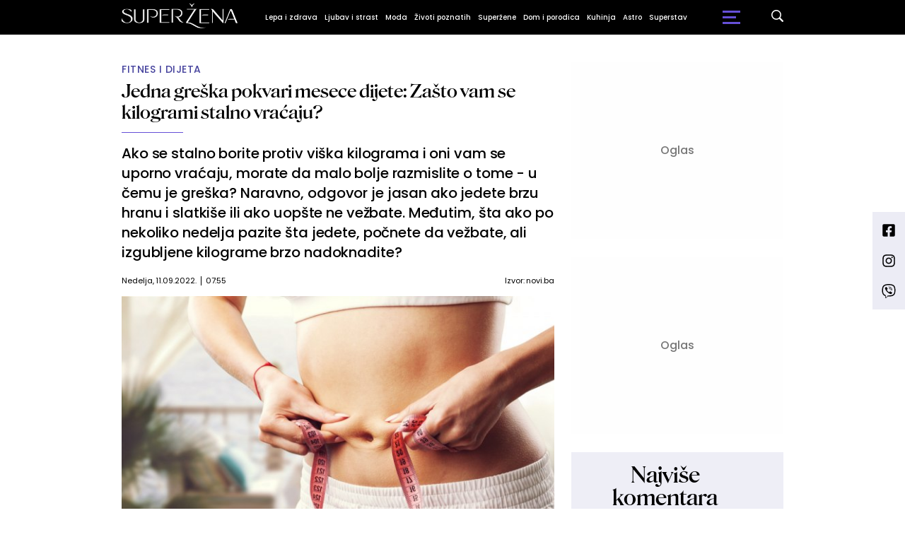

--- FILE ---
content_type: text/html; charset=UTF-8
request_url: https://superzena.b92.net/o/dijeta?yyyy=2022&mm=09&nav_id=2211616
body_size: 309148
content:
<!DOCTYPE html>
<html lang="sr">
<head>

    
    <title>Jedna greška pokvari mesece dijete: Zašto vam se kilogrami stalno vraćaju?  -  Superzena
</title>
    <meta charset="UTF-8">

    <meta name="viewport" content="width=device-width, initial-scale=1.0">
    <meta name="app-context" content="page">
    <meta name="robots" content="max-image-preview:large">
    
                    <meta name="type" content="Vesti">
    <meta name="author" content="novi.ba">
    <meta name="description" content="Ako se stalno borite protiv viška kilograma i oni vam se uporno vraćaju, morate da malo bolje razmislite o tome - u čemu je greška? Naravno, odgovor je jasan ako jedete brzu hranu i slatkiše ili ako uopšte ne vežbate. Međutim, šta ako po nekoliko nedelja pazite šta jedete, počnete da vežbate, ali izgubljene kilograme brzo nadoknadite?
">
    <meta name="keywords" content="B92, najnovije vesti">
    
            <meta name="theme-color" content="#FFFFFF">
            <meta name="locale" content="sr_RS">
    <meta name="url" content="https://superzena.b92.net/o/dijeta?nav_id=2211616">
    <meta name="image" content="https://www.b92.net/news/pics/2022/09/11/1967954854631d79f4ac7fc508651310_w640.jpg" />

    

    <link rel="canonical" href="https://superzena.b92.net/o/dijeta?nav_id=2211616">

    
    
    <!-- UPSCORE LANDING START -->
    <script> (function(u,p,s,c,r){u[r]=u[r]||function(p){(u[r].q=u[r].q||[]).push(p)},u[r].ls=1*new Date();
        var a=p.createElement(s),m=p.getElementsByTagName(s)[0];a.async=1;a.src=c;m.parentNode.insertBefore(a,m) })
        (window,document,'script','//files.upscore.com/async/upScore.js','upScore');
        upScore({
        config:{
            domain: 'b92.net',
            article: '#article-content',
            track_positions: false},
        data: {
            section: 'Superzena',
            taxonomy: '',
            object_id: '2211616-old',
            pubdate: '',
            author: 'novi.ba',
            object_type: 'article',
        }});
    </script>
    <!-- UPSCORE LANDING END -->

    
    <meta property="og:title" content='Jedna greška pokvari mesece dijete: Zašto vam se kilogrami stalno vraćaju?
'>
    <meta property="og:locale" content="sr_RS">
    <meta property="og:type" content="Vesti">
    <meta property="og:url" content='https://superzena.b92.net/o/dijeta'>
    <meta property="og:image" content="https://www.b92.net/news/pics/2022/09/11/1967954854631d79f4ac7fc508651310_w640.jpg" />
    <meta property="og:keywords" content="B92, najnovije vesti">
    <meta property="og:description" content="Ako se stalno borite protiv viška kilograma i oni vam se uporno vraćaju, morate da malo bolje razmislite o tome - u čemu je greška? Naravno, odgovor je jasan ako jedete brzu hranu i slatkiše ili ako uopšte ne vežbate. Međutim, šta ako po nekoliko nedelja pazite šta jedete, počnete da vežbate, ali izgubljene kilograme brzo nadoknadite?
">
    <meta property="og:site_name" content="B92.net">
    <meta property="og:theme-color" content="#FFFFFF">
    

    <meta name="twitter:title" content='Jedna greška pokvari mesece dijete: Zašto vam se kilogrami stalno vraćaju?
'>
    <meta name="twitter:locale" content="sr_RS">
    <meta name="tw:type" content="Vesti">
    <meta name="twitter:url" content="https://superzena.b92.net/o/dijeta?nav_id=2211616">
    <meta name="twitter:keywords" content="B92, najnovije vesti">
    <meta name="twitter:description" content="Ako se stalno borite protiv viška kilograma i oni vam se uporno vraćaju, morate da malo bolje razmislite o tome - u čemu je greška? Naravno, odgovor je jasan ako jedete brzu hranu i slatkiše ili ako uopšte ne vežbate. Međutim, šta ako po nekoliko nedelja pazite šta jedete, počnete da vežbate, ali izgubljene kilograme brzo nadoknadite?
">
    <meta name="twitter:theme-color" content="#FFFFFF">
    <meta name="twitter:image" content="https://www.b92.net/news/pics/2022/09/11/1967954854631d79f4ac7fc508651310_w640.jpg" />
    <meta property="fb:pages" content="293558305836">

    
    <!--ios compatibility-->
    <meta name="apple-mobile-web-app-capable" content="yes">
    <meta name="apple-mobile-web-app-title" content='Jedna greška pokvari mesece dijete: Zašto vam se kilogrami stalno vraćaju?  -  Superzena
'>
    <link rel="apple-touch-icon" href="/files/b92/img/icons/apple-icon-144x144.png">

    <!--Android compatibility-->
    <meta name="mobile-web-app-capable" content="yes">
    <meta name="application-name" content='Jedna greška pokvari mesece dijete: Zašto vam se kilogrami stalno vraćaju?  -  Superzena
'>

    
    <meta name="msapplication-TileColor" content="#312670">
    <meta name="msapplication-TileImage" content="/files/b92/img/icons/ms-icon-144x144.png">

    
    
            <meta http-equiv="refresh" content="900" >
    

    <link rel="icon" type="image/png" href="/files/b92/img/icons/android-icon-192x192.png">

            <link rel="icon" type="image/x-icon" href="/files/superzena/favicon.ico">
    
    <!--CSS FILES-->
    <link rel="preconnect" href="https://fonts.googleapis.com">
    <link rel="preconnect" href="https://fonts.gstatic.com" crossorigin>
            <link href="https://fonts.googleapis.com/css2?family=Source+Sans+Pro:ital,wght@0,300;0,400;0,600;0,700;1,400;1,600&family=Poppins:wght@300;400;500;600;700&display=swap" rel="stylesheet">
    
    
    <link href="https://b92s.net/v5/css/videojs.b92.css?v=8" rel="stylesheet" type="text/css" />
    <link rel="stylesheet" type="text/css" href="https://b92s.net/video.js/video-js.min.css?v=8">
    <link rel="stylesheet" type="text/css" href="https://b92s.net/video.js/videojs-contrib-ads/videojs-contrib-ads.css?v=8">
    <link rel="stylesheet" type="text/css" href="https://b92s.net/video.js/videojs-contrib-ads/videojs.ads.css?v=8">
    <link rel="stylesheet" type="text/css" href="https://b92s.net/video.js/videojs-ima/videojs.ima.css?v=8">
    

    
    
        <link href="/files/superzena/css/owl.carousel.css?v=8" rel="stylesheet" type="text/css" />
        <link href="/files/superzena/css/jquery.fancybox.min.css?v=8" rel="stylesheet" type="text/css" />
        <link href="/files/superzena/css/swiper.bundle.min.css?v=8" rel="stylesheet" type="text/css" />
                
                    <link href="/files/superzena/css/single-news.css?t=16-21-05" rel="stylesheet" type="text/css" />
        
        
        

    <link rel="stylesheet" href="/files/custom.css?v=8">

        <!-- OLD ARTICLE IMAGE PRELOAD -->
            <link href="https://www.b92.net/news/pics/2022/09/11/1967954854631d79f4ac7fc508651310_w640.jpg" rel="preload" />
        
    
            <!-- (C)2000-2024 Gemius SA - gemiusPrism  / b92.net/b92.net NOVO -->
        <script type="text/javascript">
            var pp_gemius_identifier = '0muV7_tOkU1KgBjG_YgmYXZ3PxO1Bvs7Bs3cYFrAlOD.p7';
            // lines below shouldn't be edited
            function gemius_pending(i) { window[i] = window[i] || function() {var x = window[i+'_pdata'] = window[i+'_pdata'] || []; x[x.length]=Array.prototype.slice.call(arguments, 0);};};
            (function(cmds) { var c; while(c = cmds.pop()) gemius_pending(c)})(['gemius_cmd', 'gemius_hit', 'gemius_event', 'gemius_init', 'pp_gemius_hit', 'pp_gemius_event', 'pp_gemius_init']);
            window.pp_gemius_cmd = window.pp_gemius_cmd || window.gemius_cmd;
            (function(d,t) {try {var gt=d.createElement(t),s=d.getElementsByTagName(t)[0],l='http'+((location.protocol=='https:')?'s':''); gt.setAttribute('async','async');
            gt.setAttribute('defer','defer'); gt.src=l+'://gars.hit.gemius.pl/xgemius.js'; s.parentNode.insertBefore(gt,s);} catch (e) {}})(document,'script');
        </script>
        
    <!-- Google Tag Manager -->
    <script>(function(w,d,s,l,i){w[l]=w[l]||[];w[l].push({'gtm.start':
    new Date().getTime(),event:'gtm.js'});var f=d.getElementsByTagName(s)[0],
    j=d.createElement(s),dl=l!='dataLayer'?'&l='+l:'';j.async=true;j.src=
    'https://www.googletagmanager.com/gtm.js?id='+i+dl;f.parentNode.insertBefore(j,f);
    })(window,document,'script','dataLayer','GTM-K88DKZX');</script>
    <!-- End Google Tag Manager -->

    

    
            <script>

            let adsKeywords = {"pageType":"article","articleId":"2211616","bannerSafe":"1","section":"Superžena","articleCategory":"Lepa i zdrava","articleSubcategory":"Fitnes i dijeta","source":"novi.ba","pubdate":"2022-09-11 07:55:00","author":"","articleTags":[]};

        </script>
        <!--Google Ad Manager GAM start-->
<script async='async' src='https://www.googletagservices.com/tag/js/gpt.js'></script>
    <script async src="https://adxbid.info/b92net_superzena.js"></script>

<script>


  let adOceanKeys = [];
  adOceanKeys.push(adsKeywords['section'], adsKeywords['articleCategory'],adsKeywords['articleSubcategory'], adsKeywords['articleId']);
  adOceanKeys = adOceanKeys.concat(adsKeywords['articleTags']);
  console.log(adOceanKeys);

  var googletag = googletag || {};
  googletag.cmd = googletag.cmd || [];
</script>
<script>
  googletag.cmd.push(function() {
    //mapping
    var mappingMobile = googletag.sizeMapping().
    addSize([0, 0], [[320, 100], [320, 50], [300, 250], [300, 100], [250, 250],[1, 1], 'fluid']).
    build();
    // slots
    var gptAdSlots = [];

    gptAdSlots[0] = googletag.defineSlot('/1092830/B92_AdX_mobile_top_parent/B92_AdX_Mobile_Top_Superzena', [[300, 250],[300, 100], [320, 50], [320, 100]], 'div-gpt-ad-1709219602019-0').
    defineSizeMapping(mappingMobile).
    addService(googletag.pubads());
    gptAdSlots[1] = googletag.defineSlot('/1092830/b92_adx_mobile_1_parent/b92_adx_mobile_1_superzena', [[300, 250],[300, 100], [320, 50], [320, 100]], 'div-gpt-ad-1709219605808-0').
    defineSizeMapping(mappingMobile).
    addService(googletag.pubads());
    gptAdSlots[2] = googletag.defineOutOfPageSlot('/1092830/Web_Interstitial', googletag.enums.OutOfPageFormat.INTERSTITIAL).
    defineSizeMapping(mappingMobile).
    addService(googletag.pubads());
    gptAdSlots[3] = googletag.defineSlot('/21836280021/adxp_b92_net_sticky', [[320, 100], [728, 90], [320, 50], [970, 90]], 'adxp_b92_net_sticky').addService(googletag.pubads());
    gptAdSlots[4] =    googletag.defineSlot('/1092830/1x1', [1, 1], 'div-gpt-ad-1717589365473-0').addService(googletag.pubads());
    if(adsKeywords.pageType != "article"){
  gptAdSlots[5] = googletag.defineSlot('/1092830/b92_adx_mobile_2_parent/b92_adx_mobile_2_superzena', [[300, 250],[300, 100], [320, 50], [320, 100]], 'div-gpt-ad-1709219609380-0').
    defineSizeMapping(mappingMobile).
    addService(googletag.pubads());
    gptAdSlots[6] = googletag.defineSlot('/1092830/b92_adx_mobile_3_parent/b92_adx_mobile_3_superzena', [[300, 250],[300, 100], [320, 50], [320, 100]], 'div-gpt-ad-1709219613197-0').
    defineSizeMapping(mappingMobile).
    addService(googletag.pubads());
    }else{
    gptAdSlots[5] = googletag.defineSlot('/1092830/b92_under_article_1_parent/b92_under_article_1_superzena', [[300, 250], [300, 100]], 'div-gpt-ad-1709207408106-0').
    addService(googletag.pubads());
    gptAdSlots[6] = googletag.defineSlot('/1092830/b92_under_article_2_parent/b92_under_article_2_superzena', [[300, 250], [300, 100]], 'div-gpt-ad-1709207409917-0').
    addService(googletag.pubads());    
    }
    
    googletag.pubads().setTargeting("section", adsKeywords['section']);
    // start
    googletag.pubads().setTargeting("section", adsKeywords['section']);
    googletag.pubads().setTargeting("category", adsKeywords['articleCategory']);
    googletag.pubads().setTargeting("tag", adsKeywords['articleTags']);
    googletag.pubads().setTargeting("id", adsKeywords['articleId']);
    googletag.pubads().disableInitialLoad();
    googletag.pubads().enableSingleRequest();
    googletag.pubads().collapseEmptyDivs(true,true);
    /*googletag.pubads().enableLazyLoad({
        fetchMarginPercent: 200,
        renderMarginPercent: 100,
        mobileScaling: 2.0
    });*/
    googletag.enableServices();
  });
</script>
<!--Google Ad Manager GAM end--><script type="text/javascript" src="//b92rs.adocean.pl/files/js/ado.js"></script>
<script type="text/javascript">
/* (c)AdOcean 2003-2024 */
        if(typeof ado!=="object"){ado={};ado.config=ado.preview=ado.placement=ado.master=ado.slave=function(){};}
        ado.config({mode: "old", xml: false, consent: true, characterEncoding: true});
        ado.preview({enabled: true, emiter: "b92rs.adocean.pl", id: "w8qbmKoFSE48rQlJpcC0cBz8s_HGPjI3bj.mBWRwSqf.E7"});
</script>
<!-- start master -->
<script type="text/javascript">
/* (c)AdOcean 2003-2024, MASTER: b92.net.B92.net NOVO.B92.net.Super_ena */
ado.master({id: '81j8KxoDjUvBzH9pZU1P2OYEgqrlCB5tHXzgpQGF1hr.x7', server: 'b92rs.adocean.pl', keys: adOceanKeys });
</script>
<!--  end master  -->
                                                                                                                    <!-- DIDOMI CMP START -->
<script type="text/javascript">window.gdprAppliesGlobally=true;(function(){function n(e){if(!window.frames[e]){if(document.body&&document.body.firstChild){var t=document.body;var r=document.createElement("iframe");r.style.display="none";r.name=e;r.title=e;t.insertBefore(r,t.firstChild)}else{setTimeout(function(){n(e)},5)}}}function e(r,a,o,s,c){function e(e,t,r,n){if(typeof r!=="function"){return}if(!window[a]){window[a]=[]}var i=false;if(c){i=c(e,n,r)}if(!i){window[a].push({command:e,version:t,callback:r,parameter:n})}}e.stub=true;e.stubVersion=2;function t(n){if(!window[r]||window[r].stub!==true){return}if(!n.data){return}var i=typeof n.data==="string";var e;try{e=i?JSON.parse(n.data):n.data}catch(t){return}if(e[o]){var a=e[o];window[r](a.command,a.version,function(e,t){var r={};r[s]={returnValue:e,success:t,callId:a.callId};if(n.source){n.source.postMessage(i?JSON.stringify(r):r,"*")}},a.parameter)}}if(typeof window[r]!=="function"){window[r]=e;if(window.addEventListener){window.addEventListener("message",t,false)}else{window.attachEvent("onmessage",t)}}}e("__uspapi","__uspapiBuffer","__uspapiCall","__uspapiReturn");n("__uspapiLocator");e("__tcfapi","__tcfapiBuffer","__tcfapiCall","__tcfapiReturn");n("__tcfapiLocator");(function(e){var t=document.createElement("link");t.rel="preconnect";t.as="script";var r=document.createElement("link");r.rel="dns-prefetch";r.as="script";var n=document.createElement("link");n.rel="preload";n.as="script";var i=document.createElement("script");i.id="spcloader";i.type="text/javascript";i["async"]=true;i.charset="utf-8";var a="https://sdk.privacy-center.org/"+e+"/loader.js?target="+document.location.hostname;if(window.didomiConfig&&window.didomiConfig.user){var o=window.didomiConfig.user;var s=o.country;var c=o.region;if(s){a=a+"&country="+s;if(c){a=a+"&region="+c}}}t.href="https://sdk.privacy-center.org/";r.href="https://sdk.privacy-center.org/";n.href=a;i.src=a;var d=document.getElementsByTagName("script")[0];d.parentNode.insertBefore(t,d);d.parentNode.insertBefore(r,d);d.parentNode.insertBefore(n,d);d.parentNode.insertBefore(i,d)})("5d4f9a97-bbaf-43db-8979-d91911adce82")})();</script>
<script type="text/javascript">
window.didomiConfig = {
    user: {
        bots: {
            consentRequired: false,
            types: ['crawlers', 'performance'],
            // https://developers.didomi.io/cmp/web-sdk/consent-notice/bots
            extraUserAgents: ['cXensebot', 'Lighthouse'],
        }
    }
};
</script>
<!-- DIDOMI CMP END --><style>
.single-news-content .banner-responsive {
	flex-direction:  column;
}
.single-news-content .banner-responsive > * {
	width: auto !important;
}
.single-news-content .banner-responsive .banner-wrapper {
	width: 100%;
}
.single-news-content .banner-responsive .banner-wrapper .banner-inner {
	    display: flex;
	    flex-wrap: wrap;
    justify-content: space-around;
}
.single-news-content .banner-responsive .banner-wrapper .banner-inner div {
	margin-bottom: 10px;
}
@media screen and (max-width: 991px){
	.lupon-sticky { bottom: 70px !important;}
}
</style>
                                                                                                                    <script type="text/javascript">
    (function(c,l,a,r,i,t,y){
        c[a]=c[a]||function(){(c[a].q=c[a].q||[]).push(arguments)};
        t=l.createElement(r);t.async=1;t.src="https://www.clarity.ms/tag/"+i;
        y=l.getElementsByTagName(r)[0];y.parentNode.insertBefore(t,y);
    })(window, document, "clarity", "script", "fqzxjiy0w7");
</script>
                                                                                                                    <script async src='https://hl.upscore.com/config/b92.net.js'></script>
                                                                                                                    <!--<head>-->
<script>
  var esadt;esadt||((esadt=esadt||{}).cmd=esadt.cmd||[],function(){var t=document.createElement("script");t.async=!0,t.id="esadt",t.type="text/javascript";var e="https:"==document.location.protocol;t.src=(e?"https:":"http:")+"///sspjs.eskimi.com/esadt.js",(e=document.getElementsByTagName("script")[0]).parentNode.insertBefore(t,e)}());
</script>
<!--</head>-->
                                                
    


</head>

<body>
  <!-- Google Tag Manager (noscript) -->
    <noscript><iframe src="https://www.googletagmanager.com/ns.html?id=GTM-PHVNJCRH" height="0" width="0" style="display:none;visibility:hidden"></iframe></noscript>
    <!-- End Google Tag Manager (noscript) --><!-- End Google Tag Manager (noscript) -->
    
    <div id="banner-left" class="big-banner banner-left">
                                <div id="adoceanb92rsmjgqqmjgby"></div>
<script type="text/javascript">
/* (c)AdOcean 2003-2024, b92.net.B92.net NOVO.B92.net.Super_ena.Wallpaper Left */
ado.slave('adoceanb92rsmjgqqmjgby', {myMaster: '81j8KxoDjUvBzH9pZU1P2OYEgqrlCB5tHXzgpQGF1hr.x7' });
</script>
                            </div>
            
    <div id="banner-right" class="big-banner banner-right">
                                <div id="adoceanb92rszjngekdlwt"></div>
<script type="text/javascript">
/* (c)AdOcean 2003-2024, b92.net.B92.net NOVO.B92.net.Super_ena.Wallpaper Right */
ado.slave('adoceanb92rszjngekdlwt', {myMaster: '81j8KxoDjUvBzH9pZU1P2OYEgqrlCB5tHXzgpQGF1hr.x7' });
</script>
                            </div>
            
    <div class="header-superzena-wrapper">
<header class="header-superzena" style="background-color:;
                background-image: url('');">
    <div class="container">
        <div class="header-wrapper">
            <a href="/" class="header-logo">
                <img src="/files/superzena/img/superzena-logo.png" alt="" width="164" height="35">
            </a>
            <ul class="header-desktop-menu">
                                                                                    <li class="menu-item">
                                                            <a href="/lepa-i-zdrava" class="menu-link" style="color:">Lepa i zdrava</a>
                                                                                                                <ul class="submenu">
                                                                                                        <li class="submenu-item">
                                        <a href="/lepa-i-zdrava/zdravlje-zene"
                                            class="submenu-link">Zdravlje žene
                                        </a>
                                    </li>
                                                                                                        <li class="submenu-item">
                                        <a href="/lepa-i-zdrava/zdrav-duh"
                                            class="submenu-link">Zdrav duh
                                        </a>
                                    </li>
                                                                                                        <li class="submenu-item">
                                        <a href="/lepa-i-zdrava/fitnes-i-dijeta"
                                            class="submenu-link">Fitnes i dijeta
                                        </a>
                                    </li>
                                                                                                        <li class="submenu-item">
                                        <a href="/lepa-i-zdrava/lepota-zene"
                                            class="submenu-link">Lepota žene
                                        </a>
                                    </li>
                                                            </ul>
                                                    </li>
                                                                    <li class="menu-item">
                                                            <a href="/ljubav-i-strast" class="menu-link" style="color:">Ljubav i strast</a>
                                                                                                                <ul class="submenu">
                                                                                                        <li class="submenu-item">
                                        <a href="/ljubav-i-strast/veze-i-odnosi"
                                            class="submenu-link">Veze i odnosi
                                        </a>
                                    </li>
                                                                                                        <li class="submenu-item">
                                        <a href="/ljubav-i-strast/iz-muskog-ugla"
                                            class="submenu-link">Iz muškog ugla
                                        </a>
                                    </li>
                                                            </ul>
                                                    </li>
                                                                    <li class="menu-item">
                                                            <a href="/moda" class="menu-link" style="color:">Moda</a>
                                                                                                            </li>
                                                                    <li class="menu-item">
                                                            <a href="/zivoti-poznatih" class="menu-link" style="color:">Životi poznatih</a>
                                                                                                            </li>
                                                                    <li class="menu-item">
                                                            <a href="/superzene" class="menu-link" style="color:">Superžene</a>
                                                                                                                <ul class="submenu">
                                                                                                        <li class="submenu-item">
                                        <a href="/superzene/uspesne-zene"
                                            class="submenu-link">Uspešne žene
                                        </a>
                                    </li>
                                                                                                        <li class="submenu-item">
                                        <a href="/superzene/zivotne-price"
                                            class="submenu-link">Životne priče
                                        </a>
                                    </li>
                                                            </ul>
                                                    </li>
                                                                    <li class="menu-item">
                                                            <a href="/dom-i-porodica" class="menu-link" style="color:">Dom i porodica</a>
                                                                                                                <ul class="submenu">
                                                                                                        <li class="submenu-item">
                                        <a href="/dom-i-porodica/uredjenje-doma"
                                            class="submenu-link">Uređenje doma
                                        </a>
                                    </li>
                                                                                                        <li class="submenu-item">
                                        <a href="/dom-i-porodica/roditeljstvo"
                                            class="submenu-link">Roditeljstvo
                                        </a>
                                    </li>
                                                                                                        <li class="submenu-item">
                                        <a href="/dom-i-porodica/prakticni-saveti"
                                            class="submenu-link">Praktični saveti
                                        </a>
                                    </li>
                                                            </ul>
                                                    </li>
                                                                    <li class="menu-item">
                                                            <a href="/kuhinja" class="menu-link" style="color:">Kuhinja</a>
                                                                                                                <ul class="submenu">
                                                                                                        <li class="submenu-item">
                                        <a href="/kuhinja/recepti"
                                            class="submenu-link">Recepti
                                        </a>
                                    </li>
                                                                                                        <li class="submenu-item">
                                        <a href="/kuhinja/prakticni-saveti"
                                            class="submenu-link">Praktični saveti
                                        </a>
                                    </li>
                                                            </ul>
                                                    </li>
                                                                    <li class="menu-item">
                                                            <a href="/astro" class="menu-link" style="color:">Astro</a>
                                                                                                            </li>
                                                                    <li class="menu-item">
                                                            <a href="/superstav" class="menu-link" style="color:">Superstav</a>
                                                                                                                <ul class="submenu">
                                                                                                                                                                                                                                                                                                </ul>
                                                    </li>
                                                </ul>
            <a href="https://superzena.b92.net/najnovije-vesti" class="search-link">
                <img src="/files/superzena/img/icons/zoom.png" alt="" width="17" height="17">
            </a>
            <div class="navbar-toggler">
                <span></span>
                <span></span>
                <span></span>
            </div>
            <a href="https://www.b92.net" class="b92-logo">
                <img src="/files/b92/img/logo-b92.png" alt="" width="36" height="19">
            </a>
        </div>
    </div>
    <div class="new-live-news">
        <span class="new-live-btn">Nova vest</span>
    </div>
</header>
</div>
<div class="header-menu-bg"></div>
    <div class="header-menu-wrapper">
        <div class="header-menu-inner">
            <span class="close-menu">
                <svg width='26' height="26">
                    <use xlink:href="/files/superzena/fontawesome/solid.svg#xmark"></use>
                </svg>
            </span>
            <ul class="header-menu">
                                                                                                            <li class="menu-item">
                            <a href="https://superzena.b92.net/lepa-i-zdrava" class="menu-link ">Lepa i zdrava
                                                            </a>
                                                    </li>
                                                                                            <li class="menu-item">
                            <a href="https://superzena.b92.net/ljubav-i-strast" class="menu-link ">Ljubav i strast
                                                            </a>
                                                    </li>
                                                                                            <li class="menu-item">
                            <a href="https://superzena.b92.net/moda" class="menu-link ">Moda
                                                            </a>
                                                    </li>
                                                                                            <li class="menu-item">
                            <a href="https://superzena.b92.net/zivoti-poznatih" class="menu-link ">Životi poznatih
                                                            </a>
                                                    </li>
                                                                                            <li class="menu-item">
                            <a href="https://superzena.b92.net/superzene" class="menu-link ">Superžene
                                                            </a>
                                                    </li>
                                                                                            <li class="menu-item">
                            <a href="https://superzena.b92.net/dom-i-porodica" class="menu-link ">Dom i porodica
                                                            </a>
                                                    </li>
                                                                                            <li class="menu-item">
                            <a href="https://superzena.b92.net/kuhinja" class="menu-link ">Kuhinja
                                                            </a>
                                                    </li>
                                                                                            <li class="menu-item">
                            <a href="https://superzena.b92.net/astro" class="menu-link ">Astro
                                                            </a>
                                                    </li>
                                                                                            <li class="menu-item">
                            <a href="https://superzena.b92.net/superstav" class="menu-link ">Superstav
                                                            </a>
                                                    </li>
                                                </ul>
            <p class="back-text">Vrati se na</p>
            <a href="https://www.b92.net" class="b92-logo">
                <img src="/files/superzena/img/b92-logo.png" alt="" width="36" height="19">
            </a>
            <div class="app-links">
                <a href="https://play.google.com/store/apps/details?id=net.b92.android.brisbane&amp;hl=en&amp;gl=US">
                    <img src="/files/superzena/img/googleplay.webp" alt="">
                </a>
                <a href="https://apps.apple.com/us/app/b92/id513918593">
                    <img src="/files/superzena/img/appstore.webp" alt="">
                </a>
            </div>
        </div>
    </div>

    
    <main >

        <style>
    .single-news-content strong {
        font-weight:bold !important;
    }
</style>
    <section class="single-news">
        <div class="container">
            <div class="layout">
                <div id="article-content" class="main-content">
                    <div class="single-news-header">
                                                    <a href="/lepa-i-zdrava/fitnes-i-dijeta"
                            class="single-news-category">Fitnes i dijeta</a>
                                                <h1 class="single-news-title">Jedna greška pokvari mesece dijete: Zašto vam se kilogrami stalno vraćaju?</h1>
                                                    <p class="single-news-short-description">
                                Ako se stalno borite protiv viška kilograma i oni vam se uporno vraćaju, morate da malo bolje razmislite o tome - u čemu je greška? Naravno, odgovor je jasan ako jedete brzu hranu i slatkiše ili ako uopšte ne vežbate. Međutim, šta ako po nekoliko nedelja pazite šta jedete, počnete da vežbate, ali izgubljene kilograme brzo nadoknadite?
                            </p>
                        
                        <div class='single-news-info'>
                            <div class="single-news-time">
                                <p class="single-news-date">Nedelja, 11.09.2022.</p>
                                <p class="single-news-hour">07:55</p>
                            </div>
                                                                    <p>
                                        
                                        
                                                                                    Izvor: <span>novi.ba</span>
                                                                            </p>
                                                        </div>
                    </div>
                    <figure class="single-news-lead-image">
                        <div class="img-placeholder">
                            <picture>
                                                                                                        <img src="https://www.b92.net/news/pics/2022/09/11/1967954854631d79f4ac7fc508651310_w640.jpg"
                                         alt="Jedna greška pokvari mesece dijete: Zašto vam se kilogrami stalno vraćaju?"
                                         class="lazyload">
                                                            </picture>

                        </div>
                                                    <div class='image-info'>
                                <span class='caption'></span>
                                <span class='source'>Foto: Billion Photos/Shutterstock</span>
                            </div>
                                            </figure>
                    <div class="single-news-content-wrapper">
                        <div class="single-news-share-wrapper">
    <span class="line"></span>
    <div class="single-news-share">
        <p>Podeli:</p>
        <a href="https://facebook.com/sharer.php?u=http%3A%2F%2Fsuperzena.b92.net%2Fo%2Fdijeta%3Fmm%3D09%26nav_id%3D2211616%26yyyy%3D2022" target="_blank">
            <svg width='16' height="16">
                <use xlink:href="/files/b92/fontawesome/brands.svg#square-facebook"></use>
            </svg>
        </a>
        <a href="https://twitter.com/intent/tweet?text=Jedna+gre%C5%A1ka+pokvari+mesece+dijete%3A+Za%C5%A1to+vam+se+kilogrami+stalno+vra%C3%A6aju%3F+via+%40b92vesti&url=http%3A%2F%2Fsuperzena.b92.net%2Fo%2Fdijeta%3Fmm%3D09%26nav_id%3D2211616%26yyyy%3D2022"
            target="_blank">
            <svg width='19' height="16">
                <use xlink:href="/files/b92/fontawesome/brands.svg#x-twitter"></use>
            </svg>
        </a>
        <a href="javascript:;" data-url="http://superzena.b92.net/o/dijeta?mm=09&amp;nav_id=2211616&amp;yyyy=2022" type="button" onclick="Copy();">
            <svg width='18' height="14">
                <use xlink:href="/files/b92/fontawesome/solid.svg#link"></use>
            </svg>
        </a>
        <a href="mailto:?subject=Jedna+gre%C5%A1ka+pokvari+mesece+dijete%3A+Za%C5%A1to+vam+se+kilogrami+stalno+vra%C3%A6aju%3F&body=http%3A%2F%2Fsuperzena.b92.net%2Fo%2Fdijeta%3Fmm%3D09%26nav_id%3D2211616%26yyyy%3D2022" target="_blank">
            <svg width='18' height="15">
                <use xlink:href="/files/b92/fontawesome/solid.svg#envelope"></use>
            </svg>
        </a>
        <a href="https://linkedin.com/shareArticle?mini=true&url=http%3A%2F%2Fsuperzena.b92.net%2Fo%2Fdijeta%3Fmm%3D09%26nav_id%3D2211616%26yyyy%3D2022"
            class='fab fa-linkedin-in' target="_blank" target="_blank">
            <svg width='17' height="16">
                <use xlink:href="/files/b92/fontawesome/brands.svg#linkedin-in"></use>
            </svg>
        </a>
    </div>
</div>

<script>
    function Copy() {
        var dummy = document.createElement('input'),
            text = window.location.href;
        document.body.appendChild(dummy);
        dummy.value = text;
        dummy.select();
        document.execCommand('copy');
        document.body.removeChild(dummy);
    }
</script>
                        <div class="single-news-content old-single-news">
                                                                    <p></p>
                                
                                                                    <p></p>
                                                                
                                                                                                                                                                                                                                                                                
                                        <p>
                                        Veoma često ljudi sami sebe sabotiraju, a da toga nisu ni svesni. Tako, na primer, uporno vežbaju, a da nemaju pravi uvid u to koliko kalorija, zapravo troše. Najčešće se njihov broj preuveličava, a mnogi i ne znaju da sat vremena vežbanja na početku dijete sagoreva više kalorija nego nekoliko meseci kasnije. Zašto? Telo postaje efikasnije, troši manje energije za isti rad. <br /><br /> Takođe, skloni smo i da umanjujemo broj kalorija koje unosimo hranom i pićem. Ako jedemo zdravu hranu, &quot;zaboravljamo&quot; da je i ona kalorična. Tako samo dve kašike maslinovog ulja donose 240 kalorija - taman onoliko koliko potrošimo za 20 minuta rada na eliptičnom trenažeru. <br /><br /> Međutim, najgora greška kojom sabotiramo dijetu je manjak samopouzdanja. Zbog toga, već posle prvog &quot;greha&quot; u režimu zdrave ishrane, lako dižemo ruke od svega, a sebi kažemo &quot;oduvek sam bila gojazna&quot; . Ili izostanemo sa nekog treninga i sebi kažemo &quot;oduvek me ubija lenjost&quot;. I - dok se okrenete, vrate se tri pa onda i pet kilograma, a vežbanje potpuno prestane. To je osnovna greška koju sebi treba da priznate i sa njom da se izborite. Sve drugo će ići lakše.
                                        </p>
                                                                                                                                                                                                                                                                                                                                                                                                
                                <div class="disclaimer-old-news">
                                    <p>Ovo je arhivirana verzija originalne stranice. Izvinjavamo se ukoliko, usled tehničkih ograničenja,
                                        stranica i njen sadržaj ne odgovaraju originalnoj verziji.</p>
                                </div>

                                <div class="single-news-comments">
                                    <h4 class="comments-title">
                                        <span>Komentari</span>
                                        <a href="/komentari?nav_id=2211616&categoryid=313&subcategoryid=326"
                                            class="single-news-comments-number">3</a>
                                    </h4>
                                    <a href="/komentari?nav_id=2211616&categoryid=313&subcategoryid=326" class="btn transparent-btn">Pogledaj
                                        komentare</a>
                                    
                                </div>

                        </div>
                    </div>
                </div>
                
                <div class="sidebar">
    <!-- banner code for sidebar1-desktop -->
                    <div class="banner bnr-desktop">
                        <div class='banner-wrapper'>
                            <div class='banner-inner '>
                            <div id="adoceanb92rsnajjllntal"></div>
<script type="text/javascript">
/* (c)AdOcean 2003-2024, b92.net.B92.net NOVO.B92.net.Super_ena.300x250 */
ado.slave('adoceanb92rsnajjllntal', {myMaster: '81j8KxoDjUvBzH9pZU1P2OYEgqrlCB5tHXzgpQGF1hr.x7' });
</script>
                            </div>
                        </div>
                    </div>
                                                            
    


    <!-- banner code for sidebar2-desktop -->
                    <div class="banner bnr-desktop">
                        <div class='banner-wrapper'>
                            <div class='banner-inner '>
                            <div id="adoceanb92rskbqpoihiuk"></div>
<script type="text/javascript">
/* (c)AdOcean 2003-2024, b92.net.B92.net NOVO.B92.net.Super_ena.300x250_2 */
ado.slave('adoceanb92rskbqpoihiuk', {myMaster: '81j8KxoDjUvBzH9pZU1P2OYEgqrlCB5tHXzgpQGF1hr.x7' });
</script>
                            </div>
                        </div>
                    </div>
                                                            
    


    <div class="most-comments-sidebar">
        <h4 class="sidebar-title">Najviše komentara</h4>
                <article class="news-item  "   >
    <div class="news-item-image-wrapper">
                            <a href="https://superzena.b92.net/zivoti-poznatih/aktuelno/197345/fudbaler-halk-ozenio-sestricinu-bivse-zene/vest" class="news-item-image" >
        
            
            <picture>
                                    <source srcset="
                                            /data/images/2026-01-10/202188_601519605-18554757790060988-3629436317780090677-n_f.webp 930w,
                                        /data/images/2026-01-10/202188_601519605-18554757790060988-3629436317780090677-n_ig.webp 344w"
                    type="image/webp">
                                <img
                src="/data/images/2026-01-10/202188_601519605-18554757790060988-3629436317780090677-n_kf.jpg?timestamp=1768551411"
                                alt="Fudbaler oženio sestričinu bivše žene: &quot;Kao da sam ćerku živu sahranila&quot; FOTO"
                                    class="lazyload"
                    loading="lazy"
                                >
            </picture>
        </a>
                                                        <a href="https://superzena.b92.net/svi-komentari/197345" class="news-item-comments-number">7</a>
                                        </div>
    <div class="news-item-data">
        

                    <span class="news-item-category"
                >
                OBJAVILI SLIKE S VENČANJA
            </span>
        
                    <h2 class="news-item-title">
                                    <a href="https://superzena.b92.net/zivoti-poznatih/aktuelno/197345/fudbaler-halk-ozenio-sestricinu-bivse-zene/vest">
                                                <span >
                    Fudbaler oženio sestričinu bivše žene: &quot;Kao da sam ćerku živu sahranila&quot; FOTO
                </span>
            </a></h2>
                <p class="news-item-description">Venčanje Halka i Kamile je koštalo više od 3 miliona dolara, a na prvu godišnjicu braka objavili su fotografije s raskošne ceremonije.</p>
        <div class="news-item-time">
            <p class="news-item-hour">15:50</p>
                
            <p class="news-item-date"> 10.1.2026.</p>

            <p class="news-item-before-time">
                <span class="before-time-number">6</span>
                <span class="before-time-text">d</span>
            </p>
        </div>
    </div>
 </article>
                <article class="news-item  "   >
    <div class="news-item-image-wrapper">
                            <a href="https://superzena.b92.net/lepa-i-zdrava/zdrav-duh/197574/zasto-dzenifer-aniston-izgleda-nestvarno-u-57-godini/vest" class="news-item-image" >
        
            
            <picture>
                                    <source srcset="
                                            /data/images/2026-01-11/202425_profimedia-1035900124_f.webp 930w,
                                        /data/images/2026-01-11/202425_profimedia-1035900124_ig.webp 344w"
                    type="image/webp">
                                <img
                src="/data/images/2026-01-11/202425_profimedia-1035900124_kf.jpg?timestamp=1768143515"
                                alt="&quot;Superžena&quot;: Otkrivena tajna zbog koje izgleda nestvarno u 57. godini FOTO/VIDEO"
                                    class="lazyload"
                    loading="lazy"
                                >
            </picture>
        </a>
                                                        <a href="https://superzena.b92.net/svi-komentari/197574" class="news-item-comments-number">7</a>
                                        </div>
    <div class="news-item-data">
        

                    <span class="news-item-category"
                >
                NE POSUSTAJE
            </span>
        
                    <h2 class="news-item-title">
                                    <a href="https://superzena.b92.net/lepa-i-zdrava/zdrav-duh/197574/zasto-dzenifer-aniston-izgleda-nestvarno-u-57-godini/vest">
                                                <span >
                    &quot;Superžena&quot;: Otkrivena tajna zbog koje izgleda nestvarno u 57. godini FOTO/VIDEO
                </span>
            </a></h2>
                <p class="news-item-description">Dženifer Aniston pet godina sarađuje sa ličnom fitnes instruktorkom koja je otkrila zahvaljući čemu izgleda neverovatno i u šestoj deceniji.</p>
        <div class="news-item-time">
            <p class="news-item-hour">20:00</p>
                
            <p class="news-item-date"> 11.1.2026.</p>

            <p class="news-item-before-time">
                <span class="before-time-number">5</span>
                <span class="before-time-text">d</span>
            </p>
        </div>
    </div>
 </article>
                <article class="news-item  "   >
    <div class="news-item-image-wrapper">
                            <a href="https://superzena.b92.net/ljubav-i-strast/veze-i-odnosi/197521/11-stvari-koje-muzevi-vise-ne-rade-kad-se-brak-raspada/vest" class="news-item-image" >
        
            
            <picture>
                                    <source srcset="
                                            /data/images/2026-01-11/202370_shutterstock-2634898593_f.webp 930w,
                                        /data/images/2026-01-11/202370_shutterstock-2634898593_ig.webp 344w"
                    type="image/webp">
                                <img
                src="/data/images/2026-01-11/202370_shutterstock-2634898593_kf.jpg?timestamp=1768143535"
                                alt="11 stvari koje muževi više ne rade kad brak počne da se raspada"
                                    class="lazyload"
                    loading="lazy"
                                >
            </picture>
        </a>
                                                        <a href="https://superzena.b92.net/svi-komentari/197521" class="news-item-comments-number">7</a>
                                        </div>
    <div class="news-item-data">
        

                    <span class="news-item-category"
                >
                NE DOGAĐA SE ODJEDNOM
            </span>
        
                    <h2 class="news-item-title">
                                    <a href="https://superzena.b92.net/ljubav-i-strast/veze-i-odnosi/197521/11-stvari-koje-muzevi-vise-ne-rade-kad-se-brak-raspada/vest">
                                                <span >
                    11 stvari koje muževi više ne rade kad brak počne da se raspada
                </span>
            </a></h2>
                <p class="news-item-description">Kada partner počne da nudi sve manje namerne komunikacije, izbegava bliskost i zanemaruje stvari koje su se nekada podrazumevale, temelj odnosa polako slabi.</p>
        <div class="news-item-time">
            <p class="news-item-hour">21:00</p>
                
            <p class="news-item-date"> 11.1.2026.</p>

            <p class="news-item-before-time">
                <span class="before-time-number">5</span>
                <span class="before-time-text">d</span>
            </p>
        </div>
    </div>
 </article>
            </div>

    <div id="430" class='widget widget-survey' data-id="430">
            <div id="poll" data-id="430" class='survey-inner intext'>
                <div class='survey-loader text-center d-none'>
                    <img src="https://superzena.b92.net/files/b92/img/loader.gif" alt="loader" />
                </div>
            </div>
        </div>

            

    <div class="picked-news-widget">
        <h3 class="sidebar-title">Ne propustite</h3>
        <div class="picked-news-wrapper">
            <div class="owl-carousel picked-news-slider">
                                    <article class="news-item  "   >
    <div class="news-item-image-wrapper">
                            <a href="https://superzena.b92.net/ljubav-i-strast/veze-i-odnosi/199203/dzejson-momoa-na-crvenom-tepihu-sa-devojkom/vest" class="news-item-image" >
        
            
            <picture>
                                    <source srcset="
                                            /data/images/2026-01-16/204118_profimedia-1066462670_f.webp 930w,
                                        /data/images/2026-01-16/204118_profimedia-1066462670_ig.webp 344w"
                    type="image/webp">
                                <img
                src="/data/images/2026-01-16/204118_profimedia-1066462670_kf.jpg?timestamp=1768592645"
                                alt="Najpoželjniji šmeker Holivuda ne može da obuzda strasti pored 12 godina mlađe lepotice FOTO/VIDEO"
                                    class="lazyload"
                    loading="lazy"
                                >
            </picture>
        </a>
                                                        <a href="https://superzena.b92.net/svi-komentari/199203" class="news-item-comments-number">0</a>
                                        </div>
    <div class="news-item-data">
        

                    <span class="news-item-category"
                >
                poljubac pred očima sveta
            </span>
        
                    <h2 class="news-item-title">
                                    <a href="https://superzena.b92.net/ljubav-i-strast/veze-i-odnosi/199203/dzejson-momoa-na-crvenom-tepihu-sa-devojkom/vest">
                                                <span >
                    Najpoželjniji šmeker Holivuda ne može da obuzda strasti pored 12 godina mlađe lepotice FOTO/VIDEO
                </span>
            </a></h2>
                <p class="news-item-description">Džejson Momoa ne krije osećanja prema 12 godina mlađoj izabranici, ovog puta zajedno su bili na premijeri njegovog novog filma u Njujorku.</p>
        <div class="news-item-time">
            <p class="news-item-hour">20:44</p>
                
            <p class="news-item-date"> 16.1.2026.</p>

            <p class="news-item-before-time">
                <span class="before-time-number">19</span>
                <span class="before-time-text">min</span>
            </p>
        </div>
    </div>
 </article>
                                    <article class="news-item  "   >
    <div class="news-item-image-wrapper">
                            <a href="https://superzena.b92.net/astro/aktuelno/198557/najveci-lenjivci-rodjeni-su-u-ovim-horoskopskim-znakovima/vest" class="news-item-image" >
        
            
            <picture>
                                    <source srcset="
                                            /data/images/2026-01-14/203474_shutterstock-1390236809_f.webp 930w,
                                        /data/images/2026-01-14/203474_shutterstock-1390236809_ig.webp 344w"
                    type="image/webp">
                                <img
                src="/data/images/2026-01-14/203474_shutterstock-1390236809_kf.jpg?timestamp=1768423047"
                                alt="Najveći lenjivci rođeni su u ovim znakovima: Ne možete ih naterati da obave posao"
                                    class="lazyload"
                    loading="lazy"
                                >
            </picture>
        </a>
                                                        <a href="https://superzena.b92.net/svi-komentari/198557" class="news-item-comments-number">0</a>
                                        </div>
    <div class="news-item-data">
        

                    
                                                <a href="https://superzena.b92.net/astro" class="news-item-category"
                       >
                        Astro
                    </a>
                                    
                    <h2 class="news-item-title">
                                    <a href="https://superzena.b92.net/astro/aktuelno/198557/najveci-lenjivci-rodjeni-su-u-ovim-horoskopskim-znakovima/vest">
                                                <span >
                    Najveći lenjivci rođeni su u ovim znakovima: Ne možete ih naterati da obave posao
                </span>
            </a></h2>
                <p class="news-item-description">U svakodnevnom životu često primećujemo ljude koji stalno odgađaju obaveze, izbegavaju odgovornost ili pronalaze izgovore za stvari koje moraju da urade.</p>
        <div class="news-item-time">
            <p class="news-item-hour">21:36</p>
                
            <p class="news-item-date"> 14.1.2026.</p>

            <p class="news-item-before-time">
                <span class="before-time-number">1</span>
                <span class="before-time-text">d</span>
            </p>
        </div>
    </div>
 </article>
                                    <article class="news-item  "   >
    <div class="news-item-image-wrapper">
                            <a href="https://superzena.b92.net/superzene/uspesne-zene/198591/agustina-los-matrelja-je-najzgodnija-sutkinja-na-svetu/vest" class="news-item-image" >
        
            
            <picture>
                                    <source srcset="
                                            /data/images/2026-01-14/203512_shutterstock-2681143783_f.webp 930w,
                                        /data/images/2026-01-14/203512_shutterstock-2681143783_ig.webp 344w"
                    type="image/webp">
                                <img
                src="/data/images/2026-01-14/203512_shutterstock-2681143783_kf.jpg?timestamp=1768424204"
                                alt="Najzgodnija sutkinja oduševljava svet, a zbog ovih fotki je senzacija na mrežama FOTO"
                                    class="lazyload"
                    loading="lazy"
                                >
            </picture>
        </a>
                                                        <a href="https://superzena.b92.net/svi-komentari/198591" class="news-item-comments-number">2</a>
                                        </div>
    <div class="news-item-data">
        

                    <span class="news-item-category"
                >
                I STAS I GLAS
            </span>
        
                    <h2 class="news-item-title">
                                    <a href="https://superzena.b92.net/superzene/uspesne-zene/198591/agustina-los-matrelja-je-najzgodnija-sutkinja-na-svetu/vest">
                                                <span >
                    Najzgodnija sutkinja oduševljava svet, a zbog ovih fotki je senzacija na mrežama FOTO
                </span>
            </a></h2>
                <p class="news-item-description">Argentinka Agustina Los Matrelja poslednjih meseci privlači pažnju javnosti - kako zbog svoje karijere sutkinje, tako i zbog atraktivnih fotografija na Instagramu.</p>
        <div class="news-item-time">
            <p class="news-item-hour">21:56</p>
                
            <p class="news-item-date"> 14.1.2026.</p>

            <p class="news-item-before-time">
                <span class="before-time-number">1</span>
                <span class="before-time-text">d</span>
            </p>
        </div>
    </div>
 </article>
                            </div>
        </div>
    </div>

    <div class="column-sidebar">
        <h4 class="sidebar-title">Superstav</h4>
                            <article class="news-item ">
        <div class="news-item-image-wrapper">
            <a href="https://superzena.b92.net/superstav/marija/186055/sminkanje-za-porodjaj-podrzavate-trend-ili-ne/vest" class="news-item-image" aria-label="Author">
                                        <img
                    src="/data/images/author/27-z-superzena-white1-orig.png"
                    alt="Šminkanje za porođaj – da li nam je maskara potrebna u trenutku kada smo najjače?" class="lazyload" loading="lazy" width="30" height="30">
                                </a>
        </div>
        <div class="news-item-data">
            <a href="https://superzena.b92.net/autor/27/marija-sarcevic" class="news-item-author">Marija Šarčević</a>
           <h4 class="news-item-title"><a href="https://superzena.b92.net/superstav/marija/186055/sminkanje-za-porodjaj-podrzavate-trend-ili-ne/vest">Šminkanje za porođaj – da li nam je maskara potrebna u trenutku kada smo najjače?</a></h4>
        </div>
     </article>

                </div>


    <div class="masterchef-news d-none">
    <a href="https://www.prva.rs/formati/emisija/17/masterchef-srbija" target="_blank" class="masterchef-logo">
        <img src="/files/b92/img/masterchef.png" alt="MasterChef" width="217" height="49">
    </a>
    <div class="news-box">

                                <article class="news-item  "   >
    <div class="news-item-image-wrapper">
                            <a href="https://www.prva.rs/showbiz/vesti/15147/nakon-sto-je-dobila-3-dete-se-razvela-sudija-ljubica-iskreno-o-teskom-zivotnom-periodu/vest" class="news-item-image" >
        
            
            <picture>
                                    <source srcset="
                                            https://www.prva.rs/data/images/2026-01-10/17263_screenshot-2026-01-10-at-112532_f.webp 930w,
                                        https://www.prva.rs/data/images/2026-01-10/17263_screenshot-2026-01-10-at-112532_ig.webp 344w"
                    type="image/webp">
                                <img
                src="https://www.prva.rs/data/images/2026-01-10/17263_screenshot-2026-01-10-at-112532_kf.png?timestamp=1768040879"
                                alt="Nakon što je dobila 3. dete se RAZVELA! Sudija Ljubica iskreno o TEŠKOM životnom periodu"
                                    class="lazyload"
                    loading="lazy"
                                >
            </picture>
        </a>
            </div>
    <div class="news-item-data">
        

        
                    <h2 class="news-item-title">
                                    <a href="https://www.prva.rs/showbiz/vesti/15147/nakon-sto-je-dobila-3-dete-se-razvela-sudija-ljubica-iskreno-o-teskom-zivotnom-periodu/vest">
                                                <span >
                    Nakon što je dobila 3. dete se RAZVELA! Sudija Ljubica iskreno o TEŠKOM životnom periodu
                </span>
            </a></h2>
                <p class="news-item-description">Sudiju Ljubicu smo već imali priliku da upoznamo kao pravog profesionalca u takmičenju MasterChef Srbija, a sada nam je dozvolila da zavirimo i u njen privatni život.</p>
        <div class="news-item-time">
            <p class="news-item-hour">11:27</p>
                
            <p class="news-item-date"> 10.1.2026.</p>

            <p class="news-item-before-time">
                <span class="before-time-number">6</span>
                <span class="before-time-text">d</span>
            </p>
        </div>
    </div>
 </article>
                                <article class="news-item  "   >
    <div class="news-item-image-wrapper">
                            <a href="https://www.prva.rs/showbiz/vesti/15132/ostacete-zateceni-sudija-ljubica-otkrila-sta-se-nalazi-na-njenoj-praznicnoj-trpezi-u-italiji-video/vest" class="news-item-image" >
        
            
            <picture>
                                    <source srcset="
                                            https://www.prva.rs/data/images/2026-01-09/17250_ljubica-1_f.webp 930w,
                                        https://www.prva.rs/data/images/2026-01-09/17250_ljubica-1_ig.webp 344w"
                    type="image/webp">
                                <img
                src="https://www.prva.rs/data/images/2026-01-09/17250_ljubica-1_kf.jpg?timestamp=1767951732"
                                alt="Ostaćete zatečeni! Sudija Ljubica otkrila ŠTA se nalazi na njenoj PRAZNIČNOJ TRPEZI u Italiji (VIDEO)"
                                    class="lazyload"
                    loading="lazy"
                                >
            </picture>
        </a>
            </div>
    <div class="news-item-data">
        

        
                    <h2 class="news-item-title">
                                    <a href="https://www.prva.rs/showbiz/vesti/15132/ostacete-zateceni-sudija-ljubica-otkrila-sta-se-nalazi-na-njenoj-praznicnoj-trpezi-u-italiji-video/vest">
                                                <span >
                    Ostaćete zatečeni! Sudija Ljubica otkrila ŠTA se nalazi na njenoj PRAZNIČNOJ TRPEZI u Italiji (VIDEO)
                </span>
            </a></h2>
                <p class="news-item-description">Verujemo da mnogima u Srbiji ne bi ni palo na pamet da pripremaju ova jela.</p>
        <div class="news-item-time">
            <p class="news-item-hour">10:21</p>
                
            <p class="news-item-date"> 9.1.2026.</p>

            <p class="news-item-before-time">
                <span class="before-time-number">7</span>
                <span class="before-time-text">d</span>
            </p>
        </div>
    </div>
 </article>
                                <article class="news-item  "   >
    <div class="news-item-image-wrapper">
                            <a href="https://www.prva.rs/showbiz/vesti/14607/ili-sam-ga-jako-volela-ili-sam-zelela-da-ga-zadavim-sredine-nije-bilo-sanja-otvorila-dusu-o-ucescu-u-masterchefu/vest" class="news-item-image" >
        
            
            <picture>
                                    <source srcset="
                                            https://www.prva.rs/data/images/2025-12-14/16726_screenshot-2025-12-14-at-133458_f.webp 930w,
                                        https://www.prva.rs/data/images/2025-12-14/16726_screenshot-2025-12-14-at-133458_ig.webp 344w"
                    type="image/webp">
                                <img
                src="https://www.prva.rs/data/images/2025-12-14/16726_screenshot-2025-12-14-at-133458_kf.png?timestamp=1765715770"
                                alt="&quot;ILI SAM GA JAKO VOLELA ILI SAM ŽELELA DA GA ZADAVIM, SREDINE NIJE BILO&quot; Sanja otvorila dušu o učešću u MasterChefu"
                                    class="lazyload"
                    loading="lazy"
                                >
            </picture>
        </a>
            </div>
    <div class="news-item-data">
        

        
                    <h2 class="news-item-title">
                                    <a href="https://www.prva.rs/showbiz/vesti/14607/ili-sam-ga-jako-volela-ili-sam-zelela-da-ga-zadavim-sredine-nije-bilo-sanja-otvorila-dusu-o-ucescu-u-masterchefu/vest">
                                                <span >
                    &quot;ILI SAM GA JAKO VOLELA ILI SAM ŽELELA DA GA ZADAVIM, SREDINE NIJE BILO&quot; Sanja otvorila dušu o učešću u MasterChefu
                </span>
            </a></h2>
                <p class="news-item-description">Vicešampionka 4. sezone MasterChefa, Sanja Berić, otkriva u kakvim odnosima je bila sa Aleksandrom, koja je njena supermoć u kuhinji, ali i koji će trenutak pamtiti.</p>
        <div class="news-item-time">
            <p class="news-item-hour">13:36</p>
                
            <p class="news-item-date"> 14.12.2025.</p>

            <p class="news-item-before-time">
                <span class="before-time-number">33</span>
                <span class="before-time-text">d</span>
            </p>
        </div>
    </div>
 </article>
                                <article class="news-item  "   >
    <div class="news-item-image-wrapper">
                            <a href="https://www.prva.rs/showbiz/vesti/14602/nikola-se-savrseno-uklopio-u-moj-nacin-funkcionisanja-pobednik-4-sezone-masterchefa-otkrio-detalje-koje-do-sada-niste-znali/vest" class="news-item-image" >
        
            
            <picture>
                                    <source srcset="
                                            https://www.prva.rs/data/images/2025-12-14/16719_screenshot-2025-12-14-at-110651_f.webp 930w,
                                        https://www.prva.rs/data/images/2025-12-14/16719_screenshot-2025-12-14-at-110651_ig.webp 344w"
                    type="image/webp">
                                <img
                src="https://www.prva.rs/data/images/2025-12-14/16719_screenshot-2025-12-14-at-110651_kf.png?timestamp=1765706930"
                                alt="&quot;Nikola se savršeno uklopio u moj način funkcionisanja&quot; Pobednik 4. sezone MasterChefa otkrio detalje koje do sada NISTE znali"
                                    class="lazyload"
                    loading="lazy"
                                >
            </picture>
        </a>
            </div>
    <div class="news-item-data">
        

        
                    <h2 class="news-item-title">
                                    <a href="https://www.prva.rs/showbiz/vesti/14602/nikola-se-savrseno-uklopio-u-moj-nacin-funkcionisanja-pobednik-4-sezone-masterchefa-otkrio-detalje-koje-do-sada-niste-znali/vest">
                                                <span >
                    &quot;Nikola se savršeno uklopio u moj način funkcionisanja&quot; Pobednik 4. sezone MasterChefa otkrio detalje koje do sada NISTE znali
                </span>
            </a></h2>
                <p class="news-item-description">Srđan Jandrić je sumirao utiske i sa našom ekipom podelio veoma interesantne stvari o učešću u MasterChefu.</p>
        <div class="news-item-time">
            <p class="news-item-hour">11:08</p>
                
            <p class="news-item-date"> 14.12.2025.</p>

            <p class="news-item-before-time">
                <span class="before-time-number">33</span>
                <span class="before-time-text">d</span>
            </p>
        </div>
    </div>
 </article>
        
    </div>
    <a href="https://www.prva.rs/formati/emisija/17/masterchef-srbija" target="_blank" class="btn-more">Pogledaj više</a>
</div>


</div>
            </div>
        </div>
    </section>
    <div class="container">
            </div>
    
    <section>
        <div class="container">
            <div class="section-title">
                <h3 class="title-text">Lepa i zdrava</h3>
                <span class="title-line"></span>
            </div>
            <div class="one-plus-three-aside">
                <div class="news-box">
                                                                        <article class="news-item  "   >
    <div class="news-item-image-wrapper">
                            <a href="https://superzena.b92.net/lepa-i-zdrava/lepota-zene/199165/jednostavna-frizura-za-neposlusnu-kosu/vest" class="news-item-image" >
        
            
            <picture>
                                                            <source srcset="/data/images/2026-01-16/204097_shutterstock-1991801507_l.webp?timestamp=1768583622" media="(min-width: 1265px)" type="image/webp">
                                            <source srcset="/data/images/2026-01-16/204097_shutterstock-1991801507_kfl.webp?timestamp=1768583622" media="(min-width: 992px)" type="image/webp">
                                            <source srcset="/data/images/2026-01-16/204097_shutterstock-1991801507_ig.webp?timestamp=1768583622" media="(min-width: 768px)" type="image/webp">
                                            <source srcset="/data/images/2026-01-16/204097_shutterstock-1991801507_l.webp?timestamp=1768583622" media="(min-width: 420px)" type="image/webp">
                                            <source srcset="/data/images/2026-01-16/204097_shutterstock-1991801507_ig.webp?timestamp=1768583622" media="(min-width: 100px)" type="image/webp">
                                                    <img
                src="/data/images/2026-01-16/204097_shutterstock-1991801507_kf.jpg?timestamp=1768583622"
                                alt="Kosa vam je neposlušna i &quot;zrela&quot; za pranje? Ova frizura rešava sve u sekundi FOTO"
                                    class="lazyload"
                    loading="lazy"
                                >
            </picture>
        </a>
                                                        <a href="https://superzena.b92.net/svi-komentari/199165" class="news-item-comments-number">0</a>
                                        </div>
    <div class="news-item-data">
        

                    <span class="news-item-category"
                >
                &quot;bad hair day&quot;
            </span>
        
                    <h2 class="news-item-title">
                                    <a href="https://superzena.b92.net/lepa-i-zdrava/lepota-zene/199165/jednostavna-frizura-za-neposlusnu-kosu/vest">
                                                <span >
                    Kosa vam je neposlušna i &quot;zrela&quot; za pranje? Ova frizura rešava sve u sekundi FOTO
                </span>
            </a></h2>
                <p class="news-item-description">Za one dane kada nam kosa jednostavno ne izgleda najbolje, dobra je ideja imati spremne &quot;go-to&quot; frizure koje za nekoliko minuta sačuvaju ceo dan.</p>
        <div class="news-item-time">
            <p class="news-item-hour">18:13</p>
                
            <p class="news-item-date"> 16.1.2026.</p>

            <p class="news-item-before-time">
                <span class="before-time-number">2</span>
                <span class="before-time-text">h</span>
            </p>
        </div>
    </div>
 </article>
                                                                                                                        <article class="news-item  "   >
    <div class="news-item-image-wrapper">
                            <a href="https://superzena.b92.net/lepa-i-zdrava/lepota-zene/199112/kajli-dzener-opet-na-meti-podsmeha-zbog-nege-lica/vest" class="news-item-image" >
        
            
            <picture>
                                                            <source srcset="/data/images/2026-01-16/204048_profimedia-1064458516_l.webp?timestamp=1768578814" media="(min-width: 1265px)" type="image/webp">
                                            <source srcset="/data/images/2026-01-16/204048_profimedia-1064458516_kfl.webp?timestamp=1768578814" media="(min-width: 992px)" type="image/webp">
                                            <source srcset="/data/images/2026-01-16/204048_profimedia-1064458516_ig.webp?timestamp=1768578814" media="(min-width: 768px)" type="image/webp">
                                            <source srcset="/data/images/2026-01-16/204048_profimedia-1064458516_l.webp?timestamp=1768578814" media="(min-width: 420px)" type="image/webp">
                                            <source srcset="/data/images/2026-01-16/204048_profimedia-1064458516_ig.webp?timestamp=1768578814" media="(min-width: 100px)" type="image/webp">
                                                    <img
                src="/data/images/2026-01-16/204048_profimedia-1064458516_kf.jpg?timestamp=1768578814"
                                alt="Kajli Džener ponovo na meti podsmeha: A samo je htela da bude zanimljiva VIDEO"
                                    class="lazyload"
                    loading="lazy"
                                >
            </picture>
        </a>
                                                        <a href="https://superzena.b92.net/svi-komentari/199112" class="news-item-comments-number">1</a>
                                        </div>
    <div class="news-item-data">
        

                    <span class="news-item-category"
                >
                &quot;smrzavanje mozga&quot;
            </span>
        
                    <h2 class="news-item-title">
                                    <a href="https://superzena.b92.net/lepa-i-zdrava/lepota-zene/199112/kajli-dzener-opet-na-meti-podsmeha-zbog-nege-lica/vest">
                                                <span >
                    Kajli Džener ponovo na meti podsmeha: A samo je htela da bude zanimljiva VIDEO
                </span>
            </a></h2>
                <p class="news-item-description">Kajli Džener šta god da uradi uvek nekako bude na meti negativnih komentara, kao da ne može da pronađe dobar način da je publika konačno zavoli.</p>
        <div class="news-item-time">
            <p class="news-item-hour">16:53</p>
                
            <p class="news-item-date"> 16.1.2026.</p>

            <p class="news-item-before-time">
                <span class="before-time-number">4</span>
                <span class="before-time-text">h</span>
            </p>
        </div>
    </div>
 </article>
                                                                                                                        <article class="news-item  "   >
    <div class="news-item-image-wrapper">
                            <a href="https://superzena.b92.net/lepa-i-zdrava/zdrav-duh/199045/super-trik-helen-miren-za-lepo-lice-umesto-plasticnih-operacija/vest" class="news-item-image" >
        
            
            <picture>
                                                            <source srcset="/data/images/2026-01-16/203987_profimedia-0835008553_l.webp?timestamp=1768567344" media="(min-width: 1265px)" type="image/webp">
                                            <source srcset="/data/images/2026-01-16/203987_profimedia-0835008553_kfl.webp?timestamp=1768567344" media="(min-width: 992px)" type="image/webp">
                                            <source srcset="/data/images/2026-01-16/203987_profimedia-0835008553_ig.webp?timestamp=1768567344" media="(min-width: 768px)" type="image/webp">
                                            <source srcset="/data/images/2026-01-16/203987_profimedia-0835008553_l.webp?timestamp=1768567344" media="(min-width: 420px)" type="image/webp">
                                            <source srcset="/data/images/2026-01-16/203987_profimedia-0835008553_ig.webp?timestamp=1768567344" media="(min-width: 100px)" type="image/webp">
                                                    <img
                src="/data/images/2026-01-16/203987_profimedia-0835008553_kf.jpg?timestamp=1768567344"
                                alt="Umesto plastičnih operacija, legendarna glumica ima super trik za lepo lice FOTO"
                                    class="lazyload"
                    loading="lazy"
                                >
            </picture>
        </a>
                                                        <a href="https://superzena.b92.net/svi-komentari/199045" class="news-item-comments-number">0</a>
                                        </div>
    <div class="news-item-data">
        

                    <span class="news-item-category"
                >
                SAVET ZLATA VREDAN
            </span>
        
                    <h2 class="news-item-title">
                                    <a href="https://superzena.b92.net/lepa-i-zdrava/zdrav-duh/199045/super-trik-helen-miren-za-lepo-lice-umesto-plasticnih-operacija/vest">
                                                <span >
                    Umesto plastičnih operacija, legendarna glumica ima super trik za lepo lice FOTO
                </span>
            </a></h2>
                <p class="news-item-description">Helen Miren ima savet za sve one dame koje razmišljaju o estetskim zahvatima. Bolje rečeno, glumica zna jednostavniji i jeftiniji predlog koji vredi isprobati pre korekcije dela tela.</p>
        <div class="news-item-time">
            <p class="news-item-hour">13:42</p>
                
            <p class="news-item-date"> 16.1.2026.</p>

            <p class="news-item-before-time">
                <span class="before-time-number">7</span>
                <span class="before-time-text">h</span>
            </p>
        </div>
    </div>
 </article>
                                                                                                                        <article class="news-item  "   >
    <div class="news-item-image-wrapper">
                            <a href="https://superzena.b92.net/lepa-i-zdrava/zdravlje-zene/198761/8-najvaznijih-vitamina-i-minerala-za-zene-bez-obzira-na-godine/vest" class="news-item-image" >
        
            
            <picture>
                                                            <source srcset="/data/images/2026-01-15/203688_shutterstock-2281542945_l.webp?timestamp=1768555297" media="(min-width: 1265px)" type="image/webp">
                                            <source srcset="/data/images/2026-01-15/203688_shutterstock-2281542945_kfl.webp?timestamp=1768555297" media="(min-width: 992px)" type="image/webp">
                                            <source srcset="/data/images/2026-01-15/203688_shutterstock-2281542945_ig.webp?timestamp=1768555297" media="(min-width: 768px)" type="image/webp">
                                            <source srcset="/data/images/2026-01-15/203688_shutterstock-2281542945_l.webp?timestamp=1768555297" media="(min-width: 420px)" type="image/webp">
                                            <source srcset="/data/images/2026-01-15/203688_shutterstock-2281542945_ig.webp?timestamp=1768555297" media="(min-width: 100px)" type="image/webp">
                                                    <img
                src="/data/images/2026-01-15/203688_shutterstock-2281542945_kf.jpg?timestamp=1768555297"
                                alt="&quot;Ženski&quot; vitamini i minerali: Osam najvažnijih nutrijenata za žene bez obzira na godine"
                                    class="lazyload"
                    loading="lazy"
                                >
            </picture>
        </a>
                                                        <a href="https://superzena.b92.net/svi-komentari/198761" class="news-item-comments-number">0</a>
                                        </div>
    <div class="news-item-data">
        

                    <span class="news-item-category"
                >
                MORATE ZNATI
            </span>
        
                    <h2 class="news-item-title">
                                    <a href="https://superzena.b92.net/lepa-i-zdrava/zdravlje-zene/198761/8-najvaznijih-vitamina-i-minerala-za-zene-bez-obzira-na-godine/vest">
                                                <span >
                    &quot;Ženski&quot; vitamini i minerali: Osam najvažnijih nutrijenata za žene bez obzira na godine
                </span>
            </a></h2>
                <p class="news-item-description">Koliko god godina da imate, važno je da znate koji su vitamini i minerali posebno bitni za žene i zašto bi svaka žena trebalo to da ima na umu.</p>
        <div class="news-item-time">
            <p class="news-item-hour">10:21</p>
                
            <p class="news-item-date"> 16.1.2026.</p>

            <p class="news-item-before-time">
                <span class="before-time-number">10</span>
                <span class="before-time-text">h</span>
            </p>
        </div>
    </div>
 </article>
                                                                                            </div>
            </div>
        </div>
    </section>
                                <section class="slider-news-wrapper transparent-theme">
        <div class="container">
            <div class="section-title">
                <h3 class="title-text">Ljubav i strast</h3>
                <span class="title-line"></span>
            </div>
            <div class="swiper swiper-general swiper-news-basic">
                <div class="swiper-wrapper">
                                                                                            <div class="swiper-slide">
                            <article class="news-item  "   >
    <div class="news-item-image-wrapper">
                            <a href="https://superzena.b92.net/ljubav-i-strast/veze-i-odnosi/199203/dzejson-momoa-na-crvenom-tepihu-sa-devojkom/vest" class="news-item-image" >
        
            
            <picture>
                                                            <source srcset="/data/images/2026-01-16/204118_profimedia-1066462670_kf.webp?timestamp=1768592645" media="(min-width: 1265px)" type="image/webp">
                                            <source srcset="/data/images/2026-01-16/204118_profimedia-1066462670_xs.webp?timestamp=1768592645" media="(min-width: 992px)" type="image/webp">
                                            <source srcset="/data/images/2026-01-16/204118_profimedia-1066462670_s.webp?timestamp=1768592645" media="(min-width: 768px)" type="image/webp">
                                            <source srcset="/data/images/2026-01-16/204118_profimedia-1066462670_m.webp?timestamp=1768592645" media="(min-width: 420px)" type="image/webp">
                                            <source srcset="/data/images/2026-01-16/204118_profimedia-1066462670_ig.webp?timestamp=1768592645" media="(min-width: 100px)" type="image/webp">
                                                    <img
                src="/data/images/2026-01-16/204118_profimedia-1066462670_kf.jpg?timestamp=1768592645"
                                alt="Najpoželjniji šmeker Holivuda ne može da obuzda strasti pored 12 godina mlađe lepotice FOTO/VIDEO"
                                    class="lazyload"
                    loading="lazy"
                                >
            </picture>
        </a>
                                                        <a href="https://superzena.b92.net/svi-komentari/199203" class="news-item-comments-number">0</a>
                                        </div>
    <div class="news-item-data">
        

                    <span class="news-item-category"
                >
                poljubac pred očima sveta
            </span>
        
                    <h2 class="news-item-title">
                                    <a href="https://superzena.b92.net/ljubav-i-strast/veze-i-odnosi/199203/dzejson-momoa-na-crvenom-tepihu-sa-devojkom/vest">
                                                <span >
                    Najpoželjniji šmeker Holivuda ne može da obuzda strasti pored 12 godina mlađe lepotice FOTO/VIDEO
                </span>
            </a></h2>
                <p class="news-item-description">Džejson Momoa ne krije osećanja prema 12 godina mlađoj izabranici, ovog puta zajedno su bili na premijeri njegovog novog filma u Njujorku.</p>
        <div class="news-item-time">
            <p class="news-item-hour">20:44</p>
                
            <p class="news-item-date"> 16.1.2026.</p>

            <p class="news-item-before-time">
                <span class="before-time-number">19</span>
                <span class="before-time-text">min</span>
            </p>
        </div>
    </div>
 </article>
                        </div>
                                                                                                                    <div class="swiper-slide">
                            <article class="news-item  "   >
    <div class="news-item-image-wrapper">
                            <a href="https://superzena.b92.net/ljubav-i-strast/veze-i-odnosi/198909/milioner-79-trazi-mladu-zenu-spisak-uslova-je-bizaran/vest" class="news-item-image" >
        
            
            <picture>
                                                            <source srcset="/data/images/2026-01-15/203848_shutterstock-1349133080_kf.webp?timestamp=1768510831" media="(min-width: 1265px)" type="image/webp">
                                            <source srcset="/data/images/2026-01-15/203848_shutterstock-1349133080_xs.webp?timestamp=1768510831" media="(min-width: 992px)" type="image/webp">
                                            <source srcset="/data/images/2026-01-15/203848_shutterstock-1349133080_s.webp?timestamp=1768510831" media="(min-width: 768px)" type="image/webp">
                                            <source srcset="/data/images/2026-01-15/203848_shutterstock-1349133080_m.webp?timestamp=1768510831" media="(min-width: 420px)" type="image/webp">
                                            <source srcset="/data/images/2026-01-15/203848_shutterstock-1349133080_ig.webp?timestamp=1768510831" media="(min-width: 100px)" type="image/webp">
                                                    <img
                src="/data/images/2026-01-15/203848_shutterstock-1349133080_kf.jpg?timestamp=1768510831"
                                alt="Milioner (79) očajnički želi naslednika: &quot;Treba mi mlada, seoska devojka, plaćam 58.000 evra&quot; FOTO"
                                    class="lazyload"
                    loading="lazy"
                                >
            </picture>
        </a>
                                                        <a href="https://superzena.b92.net/svi-komentari/198909" class="news-item-comments-number">6</a>
                                        </div>
    <div class="news-item-data">
        

                    <span class="news-item-category"
                >
                bizaran spisak uslova
            </span>
        
                    <h2 class="news-item-title">
                                    <a href="https://superzena.b92.net/ljubav-i-strast/veze-i-odnosi/198909/milioner-79-trazi-mladu-zenu-spisak-uslova-je-bizaran/vest">
                                                <span >
                    Milioner (79) očajnički želi naslednika: &quot;Treba mi mlada, seoska devojka, plaćam 58.000 evra&quot; FOTO
                </span>
            </a></h2>
                <p class="news-item-description">Bendžamin Slejd ima 79 godina i silno želi da pronađe mlađu ženu da mu rodi sina kom bi on mogao da prepusti svoje ogromno imanje. Ali, postoje neki uslovi...</p>
        <div class="news-item-time">
            <p class="news-item-hour">21:57</p>
                
            <p class="news-item-date"> 15.1.2026.</p>

            <p class="news-item-before-time">
                <span class="before-time-number">23</span>
                <span class="before-time-text">h</span>
            </p>
        </div>
    </div>
 </article>
                        </div>
                                                                                                                    <div class="swiper-slide">
                            <article class="news-item  "   >
    <div class="news-item-image-wrapper">
                            <a href="https://superzena.b92.net/ljubav-i-strast/veze-i-odnosi/198880/ispovest-influenserke-o-vezi-sa-bogatasem/vest" class="news-item-image" >
        
            
            <picture>
                                                            <source srcset="/data/images/2026-01-15/203795_shutterstock-1837223260_kf.webp?timestamp=1768505637" media="(min-width: 1265px)" type="image/webp">
                                            <source srcset="/data/images/2026-01-15/203795_shutterstock-1837223260_xs.webp?timestamp=1768505637" media="(min-width: 992px)" type="image/webp">
                                            <source srcset="/data/images/2026-01-15/203795_shutterstock-1837223260_s.webp?timestamp=1768505637" media="(min-width: 768px)" type="image/webp">
                                            <source srcset="/data/images/2026-01-15/203795_shutterstock-1837223260_m.webp?timestamp=1768505637" media="(min-width: 420px)" type="image/webp">
                                            <source srcset="/data/images/2026-01-15/203795_shutterstock-1837223260_ig.webp?timestamp=1768505637" media="(min-width: 100px)" type="image/webp">
                                                    <img
                src="/data/images/2026-01-15/203795_shutterstock-1837223260_kf.jpg?timestamp=1768505637"
                                alt="Zbog veze sa bogatašem je izgubila sebe: &quot;Plaćao mi je da ne radim, a onda je usledio pakao&quot; FOTO"
                                    class="lazyload"
                    loading="lazy"
                                >
            </picture>
        </a>
                                                        <a href="https://superzena.b92.net/svi-komentari/198880" class="news-item-comments-number">1</a>
                                        </div>
    <div class="news-item-data">
        

                    <span class="news-item-category"
                >
                luksuz ipak ima cenu
            </span>
        
                    <h2 class="news-item-title">
                                    <a href="https://superzena.b92.net/ljubav-i-strast/veze-i-odnosi/198880/ispovest-influenserke-o-vezi-sa-bogatasem/vest">
                                                <span >
                    Zbog veze sa bogatašem je izgubila sebe: &quot;Plaćao mi je da ne radim, a onda je usledio pakao&quot; FOTO
                </span>
            </a></h2>
                <p class="news-item-description">Neke devojke često kao život iz snova zamišljaju onaj u kom ne rade i uživaju pored bogatog muškarca. Jednoj devojci se &quot;san&quot; zamalo ostvario, pa je podelila i detalje svog života u luksuzu.</p>
        <div class="news-item-time">
            <p class="news-item-hour">19:50</p>
                
            <p class="news-item-date"> 15.1.2026.</p>

            <p class="news-item-before-time">
                <span class="before-time-number">1</span>
                <span class="before-time-text">d</span>
            </p>
        </div>
    </div>
 </article>
                        </div>
                                                                                                                    <div class="swiper-slide">
                            <article class="news-item  "   >
    <div class="news-item-image-wrapper">
                            <a href="https://superzena.b92.net/ljubav-i-strast/veze-i-odnosi/198824/meril-strip-se-udaje-za-martina-sorta/vest" class="news-item-image" >
        
            
            <picture>
                                                            <source srcset="/data/images/2026-01-15/203754_profimedia-1029646841_kf.webp?timestamp=1768494461" media="(min-width: 1265px)" type="image/webp">
                                            <source srcset="/data/images/2026-01-15/203754_profimedia-1029646841_xs.webp?timestamp=1768494461" media="(min-width: 992px)" type="image/webp">
                                            <source srcset="/data/images/2026-01-15/203754_profimedia-1029646841_s.webp?timestamp=1768494461" media="(min-width: 768px)" type="image/webp">
                                            <source srcset="/data/images/2026-01-15/203754_profimedia-1029646841_m.webp?timestamp=1768494461" media="(min-width: 420px)" type="image/webp">
                                            <source srcset="/data/images/2026-01-15/203754_profimedia-1029646841_ig.webp?timestamp=1768494461" media="(min-width: 100px)" type="image/webp">
                                                    <img
                src="/data/images/2026-01-15/203754_profimedia-1029646841_kf.jpg?timestamp=1768494461"
                                alt="&quot;Preslatki su, kao tinejdžeri&quot;: Meril Strip (76) uskoro staje na ludi kamen?"
                                    class="lazyload"
                    loading="lazy"
                                >
            </picture>
        </a>
                                                        <a href="https://superzena.b92.net/svi-komentari/198824" class="news-item-comments-number">1</a>
                                        </div>
    <div class="news-item-data">
        

                    <span class="news-item-category"
                >
                &quot;ludo zaljubljeni&quot;
            </span>
        
                    <h2 class="news-item-title">
                                    <a href="https://superzena.b92.net/ljubav-i-strast/veze-i-odnosi/198824/meril-strip-se-udaje-za-martina-sorta/vest">
                                                <span >
                    &quot;Preslatki su, kao tinejdžeri&quot;: Meril Strip (76) uskoro staje na ludi kamen?
                </span>
            </a></h2>
                <p class="news-item-description">Meril Strip i Martin Šort redovno dospevaju na naslovnice zbog navodne veze, iako se svim silama trude da ne skreću pažnju na sebe i budu daleko od natpisa tabloida.</p>
        <div class="news-item-time">
            <p class="news-item-hour">17:27</p>
                
            <p class="news-item-date"> 15.1.2026.</p>

            <p class="news-item-before-time">
                <span class="before-time-number">1</span>
                <span class="before-time-text">d</span>
            </p>
        </div>
    </div>
 </article>
                        </div>
                                                                                                                    <div class="swiper-slide">
                            <article class="news-item  "   >
    <div class="news-item-image-wrapper">
                            <a href="https://superzena.b92.net/ljubav-i-strast/veze-i-odnosi/198794/pevac-ni-jo-otvoreno-o-vezi-sa-tri-zene/vest" class="news-item-image" >
        
            
            <picture>
                                                            <source srcset="/data/images/2026-01-15/203716_profimedia-0884321734_kf.webp?timestamp=1768487641" media="(min-width: 1265px)" type="image/webp">
                                            <source srcset="/data/images/2026-01-15/203716_profimedia-0884321734_xs.webp?timestamp=1768487641" media="(min-width: 992px)" type="image/webp">
                                            <source srcset="/data/images/2026-01-15/203716_profimedia-0884321734_s.webp?timestamp=1768487641" media="(min-width: 768px)" type="image/webp">
                                            <source srcset="/data/images/2026-01-15/203716_profimedia-0884321734_m.webp?timestamp=1768487641" media="(min-width: 420px)" type="image/webp">
                                            <source srcset="/data/images/2026-01-15/203716_profimedia-0884321734_ig.webp?timestamp=1768487641" media="(min-width: 100px)" type="image/webp">
                                                    <img
                src="/data/images/2026-01-15/203716_profimedia-0884321734_kf.jpg?timestamp=1768487641"
                                alt="Pevač je u vezi s tri žene i glasno to kaže: &quot;Nikad se nisam plašio teškog rada&quot;"
                                    class="lazyload"
                    loading="lazy"
                                >
            </picture>
        </a>
                                                        <a href="https://superzena.b92.net/svi-komentari/198794" class="news-item-comments-number">1</a>
                                        </div>
    <div class="news-item-data">
        

                    <span class="news-item-category"
                >
                NE KRIJE
            </span>
        
                    <h2 class="news-item-title">
                                    <a href="https://superzena.b92.net/ljubav-i-strast/veze-i-odnosi/198794/pevac-ni-jo-otvoreno-o-vezi-sa-tri-zene/vest">
                                                <span >
                    Pevač je u vezi s tri žene i glasno to kaže: &quot;Nikad se nisam plašio teškog rada&quot;
                </span>
            </a></h2>
                <p class="news-item-description">Ni-Jo je postao poznat širom sveta ne toliko zbog muzike kojom se bavi, koliko zbog činjenice da je istovremeno u vezi sa nekoliko žena.</p>
        <div class="news-item-time">
            <p class="news-item-hour">15:33</p>
                
            <p class="news-item-date"> 15.1.2026.</p>

            <p class="news-item-before-time">
                <span class="before-time-number">1</span>
                <span class="before-time-text">d</span>
            </p>
        </div>
    </div>
 </article>
                        </div>
                                                                                                                    <div class="swiper-slide">
                            <article class="news-item  "   >
    <div class="news-item-image-wrapper">
                            <a href="https://superzena.b92.net/ljubav-i-strast/veze-i-odnosi/198700/ko-je-nova-devojka-mate-rimca/vest" class="news-item-image" >
        
            
            <picture>
                                                            <source srcset="/data/images/2026-01-15/203622_10330712_kf.webp?timestamp=1768472263" media="(min-width: 1265px)" type="image/webp">
                                            <source srcset="/data/images/2026-01-15/203622_10330712_xs.webp?timestamp=1768472263" media="(min-width: 992px)" type="image/webp">
                                            <source srcset="/data/images/2026-01-15/203622_10330712_s.webp?timestamp=1768472263" media="(min-width: 768px)" type="image/webp">
                                            <source srcset="/data/images/2026-01-15/203622_10330712_m.webp?timestamp=1768472263" media="(min-width: 420px)" type="image/webp">
                                            <source srcset="/data/images/2026-01-15/203622_10330712_ig.webp?timestamp=1768472263" media="(min-width: 100px)" type="image/webp">
                                                    <img
                src="/data/images/2026-01-15/203622_10330712_kf.jpg?timestamp=1768472263"
                                alt="Mate Rimac ima novu devojku: Ko je lepotica koju prvi put drži za ruku u javnosti FOTO"
                                    class="lazyload"
                    loading="lazy"
                                >
            </picture>
        </a>
                                                        <a href="https://superzena.b92.net/svi-komentari/198700" class="news-item-comments-number">0</a>
                                        </div>
    <div class="news-item-data">
        

                    <span class="news-item-category"
                >
                &quot;NOVA NEVERA&quot;
            </span>
        
                    <h2 class="news-item-title">
                                    <a href="https://superzena.b92.net/ljubav-i-strast/veze-i-odnosi/198700/ko-je-nova-devojka-mate-rimca/vest">
                                                <span >
                    Mate Rimac ima novu devojku: Ko je lepotica koju prvi put drži za ruku u javnosti FOTO
                </span>
            </a></h2>
                <p class="news-item-description">Mate Rimac se nakon razvoda pojavio u javnosti s 28-godišnjom lepoticom u Zagrebu i stavio do znanja da je ponovo emotivno ispunjen.</p>
        <div class="news-item-time">
            <p class="news-item-hour">11:17</p>
                
            <p class="news-item-date"> 15.1.2026.</p>

            <p class="news-item-before-time">
                <span class="before-time-number">1</span>
                <span class="before-time-text">d</span>
            </p>
        </div>
    </div>
 </article>
                        </div>
                                                                                                                    <div class="swiper-slide">
                            <article class="news-item  "   >
    <div class="news-item-image-wrapper">
                            <a href="https://superzena.b92.net/ljubav-i-strast/veze-i-odnosi/198427/dzenifer-lorens-otkrila-tajnu-braka/vest" class="news-item-image" >
        
            
            <picture>
                                                            <source srcset="/data/images/2026-01-14/203357_profimedia-1065259904_kf.webp?timestamp=1768395207" media="(min-width: 1265px)" type="image/webp">
                                            <source srcset="/data/images/2026-01-14/203357_profimedia-1065259904_xs.webp?timestamp=1768395207" media="(min-width: 992px)" type="image/webp">
                                            <source srcset="/data/images/2026-01-14/203357_profimedia-1065259904_s.webp?timestamp=1768395207" media="(min-width: 768px)" type="image/webp">
                                            <source srcset="/data/images/2026-01-14/203357_profimedia-1065259904_m.webp?timestamp=1768395207" media="(min-width: 420px)" type="image/webp">
                                            <source srcset="/data/images/2026-01-14/203357_profimedia-1065259904_ig.webp?timestamp=1768395207" media="(min-width: 100px)" type="image/webp">
                                                    <img
                src="/data/images/2026-01-14/203357_profimedia-1065259904_kf.jpg?timestamp=1768395207"
                                alt="Holivudska zavodnica otkrila tajnu braka: &quot;Caka je u tih 15 minuta&quot; FOTO"
                                    class="lazyload"
                    loading="lazy"
                                >
            </picture>
        </a>
                                                        <a href="https://superzena.b92.net/svi-komentari/198427" class="news-item-comments-number">3</a>
                                        </div>
    <div class="news-item-data">
        

                    <span class="news-item-category"
                >
                suprotnosti se privlače
            </span>
        
                    <h2 class="news-item-title">
                                    <a href="https://superzena.b92.net/ljubav-i-strast/veze-i-odnosi/198427/dzenifer-lorens-otkrila-tajnu-braka/vest">
                                                <span >
                    Holivudska zavodnica otkrila tajnu braka: &quot;Caka je u tih 15 minuta&quot; FOTO
                </span>
            </a></h2>
                <p class="news-item-description">Dženifer Lorens se trudi svim silama da detalje svog privatnog života zadrži za sebe, ali jednu tajnu braka je ipak podelila sa svima.</p>
        <div class="news-item-time">
            <p class="news-item-hour">13:53</p>
                
            <p class="news-item-date"> 14.1.2026.</p>

            <p class="news-item-before-time">
                <span class="before-time-number">2</span>
                <span class="before-time-text">d</span>
            </p>
        </div>
    </div>
 </article>
                        </div>
                                                                                                
                                                                            </div>
                <div class="swiper-button-next"></div>
                <div class="swiper-button-prev"></div>
            </div>
        </div>
    </section>
                                <section>
        <div class="container">
            <div class="section-title">
                <h3 class="title-text">Moda</h3>
                <span class="title-line"></span>
            </div>
            <div class="one-plus-three-aside">
                <div class="news-box">
                                                                        <article class="news-item  "   >
    <div class="news-item-image-wrapper">
                            <a href="https://superzena.b92.net/moda/aktuelno/199043/ne-plave-ne-crne-ove-farmerke-su-novi-modni-klasik-sezone/vest" class="news-item-image" >
        
            
            <picture>
                                                            <source srcset="/data/images/2026-01-16/203983_profimedia-0930508922_l.webp?timestamp=1768574517" media="(min-width: 1265px)" type="image/webp">
                                            <source srcset="/data/images/2026-01-16/203983_profimedia-0930508922_kfl.webp?timestamp=1768574517" media="(min-width: 992px)" type="image/webp">
                                            <source srcset="/data/images/2026-01-16/203983_profimedia-0930508922_ig.webp?timestamp=1768574517" media="(min-width: 768px)" type="image/webp">
                                            <source srcset="/data/images/2026-01-16/203983_profimedia-0930508922_l.webp?timestamp=1768574517" media="(min-width: 420px)" type="image/webp">
                                            <source srcset="/data/images/2026-01-16/203983_profimedia-0930508922_ig.webp?timestamp=1768574517" media="(min-width: 100px)" type="image/webp">
                                                    <img
                src="/data/images/2026-01-16/203983_profimedia-0930508922_kf.jpg?timestamp=1768574517"
                                alt="Opraštamo se od plavih i crnih farmerki: Ove su novi modni klasik sezone"
                                    class="lazyload"
                    loading="lazy"
                                >
            </picture>
        </a>
                                                        <a href="https://superzena.b92.net/svi-komentari/199043" class="news-item-comments-number">0</a>
                                        </div>
    <div class="news-item-data">
        

                    
                                                <a href="https://superzena.b92.net/moda" class="news-item-category"
                       >
                        Moda
                    </a>
                                    
                    <h2 class="news-item-title">
                                    <a href="https://superzena.b92.net/moda/aktuelno/199043/ne-plave-ne-crne-ove-farmerke-su-novi-modni-klasik-sezone/vest">
                                                <span >
                    Opraštamo se od plavih i crnih farmerki: Ove su novi modni klasik sezone
                </span>
            </a></h2>
                <p class="news-item-description">Nakon godina dominacije plavog i crnog džinsa, čokoladno smeđa boja preuzima glavnu ulogu u zimskim garderobama.</p>
        <div class="news-item-time">
            <p class="news-item-hour">15:41</p>
                
            <p class="news-item-date"> 16.1.2026.</p>

            <p class="news-item-before-time">
                <span class="before-time-number">5</span>
                <span class="before-time-text">h</span>
            </p>
        </div>
    </div>
 </article>
                                                                                                                        <article class="news-item  "   >
    <div class="news-item-image-wrapper">
                            <a href="https://superzena.b92.net/moda/aktuelno/199089/kejt-midlton-opet-najlepsa-princeza-sveta/vest" class="news-item-image" >
        
            
            <picture>
                                                            <source srcset="/data/images/2026-01-16/204033_profimedia-1066476849_l.webp?timestamp=1768571173" media="(min-width: 1265px)" type="image/webp">
                                            <source srcset="/data/images/2026-01-16/204033_profimedia-1066476849_kfl.webp?timestamp=1768571173" media="(min-width: 992px)" type="image/webp">
                                            <source srcset="/data/images/2026-01-16/204033_profimedia-1066476849_ig.webp?timestamp=1768571173" media="(min-width: 768px)" type="image/webp">
                                            <source srcset="/data/images/2026-01-16/204033_profimedia-1066476849_l.webp?timestamp=1768571173" media="(min-width: 420px)" type="image/webp">
                                            <source srcset="/data/images/2026-01-16/204033_profimedia-1066476849_ig.webp?timestamp=1768571173" media="(min-width: 100px)" type="image/webp">
                                                    <img
                src="/data/images/2026-01-16/204033_profimedia-1066476849_kf.jpg?timestamp=1768571173"
                                alt="Opet je najlepša. Dosta smo rekli FOTO"
                                    class="lazyload"
                    loading="lazy"
                                >
            </picture>
        </a>
                                                        <a href="https://superzena.b92.net/svi-komentari/199089" class="news-item-comments-number">0</a>
                                        </div>
    <div class="news-item-data">
        

                    <span class="news-item-category"
                >
                BAŠ JE ŠIK!
            </span>
        
                    <h2 class="news-item-title">
                                    <a href="https://superzena.b92.net/moda/aktuelno/199089/kejt-midlton-opet-najlepsa-princeza-sveta/vest">
                                                <span >
                    Opet je najlepša. Dosta smo rekli FOTO
                </span>
            </a></h2>
                <p class="news-item-description">Omiljena princeza sveta ponela je šik odevnu kombinaciju koja nosi jaku poruku i time oduševila sve prisutne na događaju.</p>
        <div class="news-item-time">
            <p class="news-item-hour">14:46</p>
                
            <p class="news-item-date"> 16.1.2026.</p>

            <p class="news-item-before-time">
                <span class="before-time-number">6</span>
                <span class="before-time-text">h</span>
            </p>
        </div>
    </div>
 </article>
                                                                                                                        <article class="news-item  "   >
    <div class="news-item-image-wrapper">
                            <a href="https://superzena.b92.net/moda/aktuelno/198865/mama-sa-tiktoka-postala-viralna-zbog-svojih-odevnih-kombinacija/vest" class="news-item-image" >
        
            
            <picture>
                                                            <source srcset="/data/images/2026-01-15/203786_shutterstock-2479414741_l.webp?timestamp=1768500345" media="(min-width: 1265px)" type="image/webp">
                                            <source srcset="/data/images/2026-01-15/203786_shutterstock-2479414741_kfl.webp?timestamp=1768500345" media="(min-width: 992px)" type="image/webp">
                                            <source srcset="/data/images/2026-01-15/203786_shutterstock-2479414741_ig.webp?timestamp=1768500345" media="(min-width: 768px)" type="image/webp">
                                            <source srcset="/data/images/2026-01-15/203786_shutterstock-2479414741_l.webp?timestamp=1768500345" media="(min-width: 420px)" type="image/webp">
                                            <source srcset="/data/images/2026-01-15/203786_shutterstock-2479414741_ig.webp?timestamp=1768500345" media="(min-width: 100px)" type="image/webp">
                                                    <img
                src="/data/images/2026-01-15/203786_shutterstock-2479414741_kf.jpg?timestamp=1768500345"
                                alt="Mama sa TikToka postala viralna zbog svojih odevnih kombinacija VIDEO"
                                    class="lazyload"
                    loading="lazy"
                                >
            </picture>
        </a>
                                                        <a href="https://superzena.b92.net/svi-komentari/198865" class="news-item-comments-number">0</a>
                                        </div>
    <div class="news-item-data">
        

                    <span class="news-item-category"
                >
                &quot;kako je uspela?&quot;
            </span>
        
                    <h2 class="news-item-title">
                                    <a href="https://superzena.b92.net/moda/aktuelno/198865/mama-sa-tiktoka-postala-viralna-zbog-svojih-odevnih-kombinacija/vest">
                                                <span >
                    Mama sa TikToka postala viralna zbog svojih odevnih kombinacija VIDEO
                </span>
            </a></h2>
                <p class="news-item-description">Snimci jedne žene na kojima se nalazi nekoliko različitih autfita za kratko vreme su postali viralni, neko bi rekao bez ikakvog razloga.</p>
        <div class="news-item-time">
            <p class="news-item-hour">19:05</p>
                
            <p class="news-item-date"> 15.1.2026.</p>

            <p class="news-item-before-time">
                <span class="before-time-number">1</span>
                <span class="before-time-text">d</span>
            </p>
        </div>
    </div>
 </article>
                                                                                                                        <article class="news-item  "   >
    <div class="news-item-image-wrapper">
                            <a href="https://superzena.b92.net/moda/aktuelno/198803/bela-hadid-u-providnoj-crvenoj-haljini-zasenila-sve/vest" class="news-item-image" >
        
            
            <picture>
                                                            <source srcset="/data/images/2026-01-15/203721_profimedia-1066220113_l.webp?timestamp=1768491636" media="(min-width: 1265px)" type="image/webp">
                                            <source srcset="/data/images/2026-01-15/203721_profimedia-1066220113_kfl.webp?timestamp=1768491636" media="(min-width: 992px)" type="image/webp">
                                            <source srcset="/data/images/2026-01-15/203721_profimedia-1066220113_ig.webp?timestamp=1768491636" media="(min-width: 768px)" type="image/webp">
                                            <source srcset="/data/images/2026-01-15/203721_profimedia-1066220113_l.webp?timestamp=1768491636" media="(min-width: 420px)" type="image/webp">
                                            <source srcset="/data/images/2026-01-15/203721_profimedia-1066220113_ig.webp?timestamp=1768491636" media="(min-width: 100px)" type="image/webp">
                                                    <img
                src="/data/images/2026-01-15/203721_profimedia-1066220113_kf.jpg?timestamp=1768491636"
                                alt="Najlepša žena se vratila: Prošetala u seksi haljini i jedva prekrila intimne delove FOTO/VIDEO"
                                    class="lazyload"
                    loading="lazy"
                                >
            </picture>
        </a>
                                                        <a href="https://superzena.b92.net/svi-komentari/198803" class="news-item-comments-number">2</a>
                                        </div>
    <div class="news-item-data">
        

                    <span class="news-item-category"
                >
                crvena magija
            </span>
        
                    <h2 class="news-item-title">
                                    <a href="https://superzena.b92.net/moda/aktuelno/198803/bela-hadid-u-providnoj-crvenoj-haljini-zasenila-sve/vest">
                                                <span >
                    Najlepša žena se vratila: Prošetala u seksi haljini i jedva prekrila intimne delove FOTO/VIDEO
                </span>
            </a></h2>
                <p class="news-item-description">Bela Hadid vratila se na crveni tepih lepša nego ikad, ako je to moguće kada je ona u pitanju...</p>
        <div class="news-item-time">
            <p class="news-item-hour">16:40</p>
                
            <p class="news-item-date"> 15.1.2026.</p>

            <p class="news-item-before-time">
                <span class="before-time-number">1</span>
                <span class="before-time-text">d</span>
            </p>
        </div>
    </div>
 </article>
                                                                                            </div>
            </div>
        </div>
    </section>
                                <section class="slider-news-wrapper transparent-theme">
        <div class="container">
            <div class="section-title">
                <h3 class="title-text">Superžene</h3>
                <span class="title-line"></span>
            </div>
            <div class="swiper swiper-general swiper-news-basic">
                <div class="swiper-wrapper">
                                                                                            <div class="swiper-slide">
                            <article class="news-item  "   >
    <div class="news-item-image-wrapper">
                            <a href="https://superzena.b92.net/superzene/uspesne-zene/198591/agustina-los-matrelja-je-najzgodnija-sutkinja-na-svetu/vest" class="news-item-image" >
        
            
            <picture>
                                                            <source srcset="/data/images/2026-01-14/203512_shutterstock-2681143783_kf.webp?timestamp=1768424204" media="(min-width: 1265px)" type="image/webp">
                                            <source srcset="/data/images/2026-01-14/203512_shutterstock-2681143783_xs.webp?timestamp=1768424204" media="(min-width: 992px)" type="image/webp">
                                            <source srcset="/data/images/2026-01-14/203512_shutterstock-2681143783_s.webp?timestamp=1768424204" media="(min-width: 768px)" type="image/webp">
                                            <source srcset="/data/images/2026-01-14/203512_shutterstock-2681143783_m.webp?timestamp=1768424204" media="(min-width: 420px)" type="image/webp">
                                            <source srcset="/data/images/2026-01-14/203512_shutterstock-2681143783_ig.webp?timestamp=1768424204" media="(min-width: 100px)" type="image/webp">
                                                    <img
                src="/data/images/2026-01-14/203512_shutterstock-2681143783_kf.jpg?timestamp=1768424204"
                                alt="Najzgodnija sutkinja oduševljava svet, a zbog ovih fotki je senzacija na mrežama FOTO"
                                    class="lazyload"
                    loading="lazy"
                                >
            </picture>
        </a>
                                                        <a href="https://superzena.b92.net/svi-komentari/198591" class="news-item-comments-number">2</a>
                                        </div>
    <div class="news-item-data">
        

                    <span class="news-item-category"
                >
                I STAS I GLAS
            </span>
        
                    <h2 class="news-item-title">
                                    <a href="https://superzena.b92.net/superzene/uspesne-zene/198591/agustina-los-matrelja-je-najzgodnija-sutkinja-na-svetu/vest">
                                                <span >
                    Najzgodnija sutkinja oduševljava svet, a zbog ovih fotki je senzacija na mrežama FOTO
                </span>
            </a></h2>
                <p class="news-item-description">Argentinka Agustina Los Matrelja poslednjih meseci privlači pažnju javnosti - kako zbog svoje karijere sutkinje, tako i zbog atraktivnih fotografija na Instagramu.</p>
        <div class="news-item-time">
            <p class="news-item-hour">21:56</p>
                
            <p class="news-item-date"> 14.1.2026.</p>

            <p class="news-item-before-time">
                <span class="before-time-number">1</span>
                <span class="before-time-text">d</span>
            </p>
        </div>
    </div>
 </article>
                        </div>
                                                                                                                    <div class="swiper-slide">
                            <article class="news-item  "   >
    <div class="news-item-image-wrapper">
                            <a href="https://superzena.b92.net/superzene/zivotne-price/195810/ko-je-silija-flores-supruga-nikolasa-madura/vest" class="news-item-image" >
        
            
            <picture>
                                                            <source srcset="/data/images/2026-01-04/200725_profimedia-0895445191_kf.webp?timestamp=1767539523" media="(min-width: 1265px)" type="image/webp">
                                            <source srcset="/data/images/2026-01-04/200725_profimedia-0895445191_xs.webp?timestamp=1767539523" media="(min-width: 992px)" type="image/webp">
                                            <source srcset="/data/images/2026-01-04/200725_profimedia-0895445191_s.webp?timestamp=1767539523" media="(min-width: 768px)" type="image/webp">
                                            <source srcset="/data/images/2026-01-04/200725_profimedia-0895445191_m.webp?timestamp=1767539523" media="(min-width: 420px)" type="image/webp">
                                            <source srcset="/data/images/2026-01-04/200725_profimedia-0895445191_ig.webp?timestamp=1767539523" media="(min-width: 100px)" type="image/webp">
                                                    <img
                src="/data/images/2026-01-04/200725_profimedia-0895445191_kf.jpg?timestamp=1767539523"
                                alt="Ko je Silija Flores, supruga Nikolasa Madura? Kažu da je najmoćnija žena Venecuele FOTO"
                                    class="lazyload"
                    loading="lazy"
                                >
            </picture>
        </a>
                                                        <a href="https://superzena.b92.net/svi-komentari/195810" class="news-item-comments-number">8</a>
                                        </div>
    <div class="news-item-data">
        

                    <span class="news-item-category"
                >
                ŽENA IZ SENKE
            </span>
        
                    <h2 class="news-item-title">
                                    <a href="https://superzena.b92.net/superzene/zivotne-price/195810/ko-je-silija-flores-supruga-nikolasa-madura/vest">
                                                <span >
                    Ko je Silija Flores, supruga Nikolasa Madura? Kažu da je najmoćnija žena Venecuele FOTO
                </span>
            </a></h2>
                <p class="news-item-description">Silija Flores je zahvaljujući svojim sposobnostima i advokatskom znanju uspela da izgradi svoj kapital i dobije &quot;zvanje&quot; najmoćnije žene u Venecueli.</p>
        <div class="news-item-time">
            <p class="news-item-hour">15:55</p>
                
            <p class="news-item-date"> 4.1.2026.</p>

            <p class="news-item-before-time">
                <span class="before-time-number">12</span>
                <span class="before-time-text">d</span>
            </p>
        </div>
    </div>
 </article>
                        </div>
                                                                                                                    <div class="swiper-slide">
                            <article class="news-item  "   >
    <div class="news-item-image-wrapper">
                            <a href="https://superzena.b92.net/superzene/uspesne-zene/193095/giada-dantonio-je-novo-cudo-od-skijasice/vest" class="news-item-image" >
        
            
            <picture>
                                                            <source srcset="/data/images/2025-12-24/198148_shutterstock-2428210409_kf.webp?timestamp=1766647304" media="(min-width: 1265px)" type="image/webp">
                                            <source srcset="/data/images/2025-12-24/198148_shutterstock-2428210409_xs.webp?timestamp=1766647304" media="(min-width: 992px)" type="image/webp">
                                            <source srcset="/data/images/2025-12-24/198148_shutterstock-2428210409_s.webp?timestamp=1766647304" media="(min-width: 768px)" type="image/webp">
                                            <source srcset="/data/images/2025-12-24/198148_shutterstock-2428210409_m.webp?timestamp=1766647304" media="(min-width: 420px)" type="image/webp">
                                            <source srcset="/data/images/2025-12-24/198148_shutterstock-2428210409_ig.webp?timestamp=1766647304" media="(min-width: 100px)" type="image/webp">
                                                    <img
                src="/data/images/2025-12-24/198148_shutterstock-2428210409_kf.jpg?timestamp=1766647304"
                                alt="Ima 16 godina i porede je sa Šakirom: Ona je novo čudo od skijašice FOTO"
                                    class="lazyload"
                    loading="lazy"
                                >
            </picture>
        </a>
                                                        <a href="https://superzena.b92.net/svi-komentari/193095" class="news-item-comments-number">2</a>
                                        </div>
    <div class="news-item-data">
        

                    <span class="news-item-category"
                >
                SAMO JE POGLEDAJTE
            </span>
        
                    <h2 class="news-item-title">
                                    <a href="https://superzena.b92.net/superzene/uspesne-zene/193095/giada-dantonio-je-novo-cudo-od-skijasice/vest">
                                                <span >
                    Ima 16 godina i porede je sa Šakirom: Ona je novo čudo od skijašice FOTO
                </span>
            </a></h2>
                <p class="news-item-description">Prava senzacija dogodila se 19. decembra na Šiltornu, kada je Đada D&#039;Antonio u svojoj prvoj profesionalnoj trci, odnela pobedu u FIS slalomu</p>
        <div class="news-item-time">
            <p class="news-item-hour">21:31</p>
                
            <p class="news-item-date"> 24.12.2025.</p>

            <p class="news-item-before-time">
                <span class="before-time-number">22</span>
                <span class="before-time-text">d</span>
            </p>
        </div>
    </div>
 </article>
                        </div>
                                                                                                                    <div class="swiper-slide">
                            <article class="news-item  "   >
    <div class="news-item-image-wrapper">
                            <a href="https://superzena.b92.net/superzene/uspesne-zene/188647/mihaela-benthaus-je-prvi-astronaut-sa-hendikepom/vest" class="news-item-image" >
        
            
            <picture>
                                                            <source srcset="/data/images/2025-12-09/193717_profimedia-1056725421_kf.webp?timestamp=1765296188" media="(min-width: 1265px)" type="image/webp">
                                            <source srcset="/data/images/2025-12-09/193717_profimedia-1056725421_xs.webp?timestamp=1765296188" media="(min-width: 992px)" type="image/webp">
                                            <source srcset="/data/images/2025-12-09/193717_profimedia-1056725421_s.webp?timestamp=1765296188" media="(min-width: 768px)" type="image/webp">
                                            <source srcset="/data/images/2025-12-09/193717_profimedia-1056725421_m.webp?timestamp=1765296188" media="(min-width: 420px)" type="image/webp">
                                            <source srcset="/data/images/2025-12-09/193717_profimedia-1056725421_ig.webp?timestamp=1765296188" media="(min-width: 100px)" type="image/webp">
                                                    <img
                src="/data/images/2025-12-09/193717_profimedia-1056725421_kf.jpg?timestamp=1765296188"
                                alt="Nakon nesreće završila u invalidskim kolicima, sad leti u svemir: &quot;Ja sam eksperiment&quot; FOTO"
                                    class="lazyload"
                    loading="lazy"
                                >
            </picture>
        </a>
                                                        <a href="https://superzena.b92.net/svi-komentari/188647" class="news-item-comments-number">2</a>
                                        </div>
    <div class="news-item-data">
        

                    <span class="news-item-category"
                >
                neustrašiva nemica
            </span>
        
                    <h2 class="news-item-title">
                                    <a href="https://superzena.b92.net/superzene/uspesne-zene/188647/mihaela-benthaus-je-prvi-astronaut-sa-hendikepom/vest">
                                                <span >
                    Nakon nesreće završila u invalidskim kolicima, sad leti u svemir: &quot;Ja sam eksperiment&quot; FOTO
                </span>
            </a></h2>
                <p class="news-item-description">Mihaela Benthaus je inženjer Evropske svemirske agencije i uskoro će postati prvi astronaut sa hendikepom koji će leteti u svemir.</p>
        <div class="news-item-time">
            <p class="news-item-hour">10:44</p>
                
            <p class="news-item-date"> 9.12.2025.</p>

            <p class="news-item-before-time">
                <span class="before-time-number">38</span>
                <span class="before-time-text">d</span>
            </p>
        </div>
    </div>
 </article>
                        </div>
                                                                                                                    <div class="swiper-slide">
                            <article class="news-item  "   >
    <div class="news-item-image-wrapper">
                            <a href="https://superzena.b92.net/superzene/uspesne-zene/187367/zaboravite-labubu-ove-srpske-lutkice-su-pravi-hit/vest" class="news-item-image" >
        
            
            <picture>
                                                            <source srcset="/data/images/2025-12-04/192590_1764857085melita-tumbul-rina_kf.webp?timestamp=1764869396" media="(min-width: 1265px)" type="image/webp">
                                            <source srcset="/data/images/2025-12-04/192590_1764857085melita-tumbul-rina_xs.webp?timestamp=1764869396" media="(min-width: 992px)" type="image/webp">
                                            <source srcset="/data/images/2025-12-04/192590_1764857085melita-tumbul-rina_s.webp?timestamp=1764869396" media="(min-width: 768px)" type="image/webp">
                                            <source srcset="/data/images/2025-12-04/192590_1764857085melita-tumbul-rina_m.webp?timestamp=1764869396" media="(min-width: 420px)" type="image/webp">
                                            <source srcset="/data/images/2025-12-04/192590_1764857085melita-tumbul-rina_ig.webp?timestamp=1764869396" media="(min-width: 100px)" type="image/webp">
                                                    <img
                src="/data/images/2025-12-04/192590_1764857085melita-tumbul-rina_kf.jpg?timestamp=1764869396"
                                alt="Zaboravite &quot;Labubu&quot;, ove srpske lutkice su pravi hit: Pravi ih Melita iz Priboja FOTO"
                                    class="lazyload"
                    loading="lazy"
                                >
            </picture>
        </a>
                                                        <a href="https://superzena.b92.net/svi-komentari/187367" class="news-item-comments-number">0</a>
                                        </div>
    <div class="news-item-data">
        

                    <span class="news-item-category"
                >
                SVI IH OBOŽAVAJU
            </span>
        
                    <h2 class="news-item-title">
                                    <a href="https://superzena.b92.net/superzene/uspesne-zene/187367/zaboravite-labubu-ove-srpske-lutkice-su-pravi-hit/vest">
                                                <span >
                    Zaboravite &quot;Labubu&quot;, ove srpske lutkice su pravi hit: Pravi ih Melita iz Priboja FOTO
                </span>
            </a></h2>
                <p class="news-item-description">Pribojka Melita Tumbul Uzunović, među prvima je u Srbiji savladala ovu tehniku i danas je po kvalitetu izrade, jedna od najprepoznatljivijih amigrumi pletilja u svetu.</p>
        <div class="news-item-time">
            <p class="news-item-hour">18:29</p>
                
            <p class="news-item-date"> 4.12.2025.</p>

            <p class="news-item-before-time">
                <span class="before-time-number">43</span>
                <span class="before-time-text">d</span>
            </p>
        </div>
    </div>
 </article>
                        </div>
                                                                                                                    <div class="swiper-slide">
                            <article class="news-item  "   >
    <div class="news-item-image-wrapper">
                            <a href="https://superzena.b92.net/superzene/uspesne-zene/185572/ana-i-maja-odusevile-srbiju-sestre-cuvaju-srpsku-tradiciju-i-cuveni-vez/vest" class="news-item-image" >
        
            
            <picture>
                                                            <source srcset="/data/images/2025-11-28/190986_1764067677sestre-milovic-vezilje-iz-atenice5-foto-4n-studio_kf.webp?timestamp=1764337165" media="(min-width: 1265px)" type="image/webp">
                                            <source srcset="/data/images/2025-11-28/190986_1764067677sestre-milovic-vezilje-iz-atenice5-foto-4n-studio_xs.webp?timestamp=1764337165" media="(min-width: 992px)" type="image/webp">
                                            <source srcset="/data/images/2025-11-28/190986_1764067677sestre-milovic-vezilje-iz-atenice5-foto-4n-studio_s.webp?timestamp=1764337165" media="(min-width: 768px)" type="image/webp">
                                            <source srcset="/data/images/2025-11-28/190986_1764067677sestre-milovic-vezilje-iz-atenice5-foto-4n-studio_m.webp?timestamp=1764337165" media="(min-width: 420px)" type="image/webp">
                                            <source srcset="/data/images/2025-11-28/190986_1764067677sestre-milovic-vezilje-iz-atenice5-foto-4n-studio_ig.webp?timestamp=1764337165" media="(min-width: 100px)" type="image/webp">
                                                    <img
                src="/data/images/2025-11-28/190986_1764067677sestre-milovic-vezilje-iz-atenice5-foto-4n-studio_kf.jpg?timestamp=1764337165"
                                alt="Ana i Maja oduševile Srbiju: Sestre čuvaju srpsku tradiciju i čuveni vez"
                                    class="lazyload"
                    loading="lazy"
                                >
            </picture>
        </a>
                                                        <a href="https://superzena.b92.net/svi-komentari/185572" class="news-item-comments-number">1</a>
                                        </div>
    <div class="news-item-data">
        

                    
                                                <a href="https://superzena.b92.net/superzene" class="news-item-category"
                       >
                        Superžene
                    </a>
                                    
                    <h2 class="news-item-title">
                                    <a href="https://superzena.b92.net/superzene/uspesne-zene/185572/ana-i-maja-odusevile-srbiju-sestre-cuvaju-srpsku-tradiciju-i-cuveni-vez/vest">
                                                <span >
                    Ana i Maja oduševile Srbiju: Sestre čuvaju srpsku tradiciju i čuveni vez
                </span>
            </a></h2>
                <p class="news-item-description">Vezilje iz Atenice Ana i Maja danas nastavljaju ono što su vekovima radile žene u srpskim domaćinstvima, stvaraju lepotu rukama, ali i čuvaju dušu naroda kroz niti i šare koje su preživele vekove.</p>
        <div class="news-item-time">
            <p class="news-item-hour">14:33</p>
                
            <p class="news-item-date"> 28.11.2025.</p>

            <p class="news-item-before-time">
                <span class="before-time-number">49</span>
                <span class="before-time-text">d</span>
            </p>
        </div>
    </div>
 </article>
                        </div>
                                                                                                                    <div class="swiper-slide">
                            <article class="news-item  "   >
    <div class="news-item-image-wrapper">
                            <a href="https://superzena.b92.net/superzene/zivotne-price/182440/izborila-se-i-prezivela-anastasija-iz-cacka-rodjena-sa-520-grama/vest" class="news-item-image" >
        
            
            <picture>
                                                            <source srcset="/data/images/2025-11-17/187708_1763397981574073-1654175190-cacak-anastasija-beba-500g-fotoprivatna-arhiva2-f_kf.webp?timestamp=1763404422" media="(min-width: 1265px)" type="image/webp">
                                            <source srcset="/data/images/2025-11-17/187708_1763397981574073-1654175190-cacak-anastasija-beba-500g-fotoprivatna-arhiva2-f_xs.webp?timestamp=1763404422" media="(min-width: 992px)" type="image/webp">
                                            <source srcset="/data/images/2025-11-17/187708_1763397981574073-1654175190-cacak-anastasija-beba-500g-fotoprivatna-arhiva2-f_s.webp?timestamp=1763404422" media="(min-width: 768px)" type="image/webp">
                                            <source srcset="/data/images/2025-11-17/187708_1763397981574073-1654175190-cacak-anastasija-beba-500g-fotoprivatna-arhiva2-f_m.webp?timestamp=1763404422" media="(min-width: 420px)" type="image/webp">
                                            <source srcset="/data/images/2025-11-17/187708_1763397981574073-1654175190-cacak-anastasija-beba-500g-fotoprivatna-arhiva2-f_ig.webp?timestamp=1763404422" media="(min-width: 100px)" type="image/webp">
                                                    <img
                src="/data/images/2025-11-17/187708_1763397981574073-1654175190-cacak-anastasija-beba-500g-fotoprivatna-arhiva2-f_kf.jpg?timestamp=1763404422"
                                alt="&quot;Izborila sam se i preživela&quot;: Anastasija iz Čačka je rođena sa 520 grama, a danas je hrabra i uspešna"
                                    class="lazyload"
                    loading="lazy"
                                >
            </picture>
        </a>
                                                        <a href="https://superzena.b92.net/svi-komentari/182440" class="news-item-comments-number">0</a>
                                        </div>
    <div class="news-item-data">
        

                    <span class="news-item-category"
                >
                HEROINA OD MALIH NOGU
            </span>
        
                    <h2 class="news-item-title">
                                    <a href="https://superzena.b92.net/superzene/zivotne-price/182440/izborila-se-i-prezivela-anastasija-iz-cacka-rodjena-sa-520-grama/vest">
                                                <span >
                    &quot;Izborila sam se i preživela&quot;: Anastasija iz Čačka je rođena sa 520 grama, a danas je hrabra i uspešna
                </span>
            </a></h2>
                <p class="news-item-description">Anastasija Petković je pri rođenju imala dosta zdravstvenih problema, zbog čega je šest meseci provela u inkubatoru, ali je iz te bitke izašla kao velika pobednica.</p>
        <div class="news-item-time">
            <p class="news-item-hour">19:32</p>
                
            <p class="news-item-date"> 17.11.2025.</p>

            <p class="news-item-before-time">
                <span class="before-time-number">60</span>
                <span class="before-time-text">d</span>
            </p>
        </div>
    </div>
 </article>
                        </div>
                                                                                                
                                                                            </div>
                <div class="swiper-button-next"></div>
                <div class="swiper-button-prev"></div>
            </div>
        </div>
    </section>
                                <section>
        <div class="container">
            <div class="section-title">
                <h3 class="title-text">Dom i porodica</h3>
                <span class="title-line"></span>
            </div>
            <div class="one-plus-three-aside">
                <div class="news-box">
                                                                        <article class="news-item  "   >
    <div class="news-item-image-wrapper">
                            <a href="https://superzena.b92.net/dom-i-porodica/roditeljstvo/199097/ben-aflek-o-roditeljstvu/vest" class="news-item-image" >
        
            
            <picture>
                                                            <source srcset="/data/images/2026-01-16/204042_profimedia-0988991296_l.webp?timestamp=1768576460" media="(min-width: 1265px)" type="image/webp">
                                            <source srcset="/data/images/2026-01-16/204042_profimedia-0988991296_kfl.webp?timestamp=1768576460" media="(min-width: 992px)" type="image/webp">
                                            <source srcset="/data/images/2026-01-16/204042_profimedia-0988991296_ig.webp?timestamp=1768576460" media="(min-width: 768px)" type="image/webp">
                                            <source srcset="/data/images/2026-01-16/204042_profimedia-0988991296_l.webp?timestamp=1768576460" media="(min-width: 420px)" type="image/webp">
                                            <source srcset="/data/images/2026-01-16/204042_profimedia-0988991296_ig.webp?timestamp=1768576460" media="(min-width: 100px)" type="image/webp">
                                                    <img
                src="/data/images/2026-01-16/204042_profimedia-0988991296_kf.jpg?timestamp=1768576460"
                                alt="Ben Aflek iskreno o deci: &quot;Nadam se da neće protraćiti život glumeći&quot;"
                                    class="lazyload"
                    loading="lazy"
                                >
            </picture>
        </a>
                                                        <a href="https://superzena.b92.net/svi-komentari/199097" class="news-item-comments-number">0</a>
                                        </div>
    <div class="news-item-data">
        

                    <span class="news-item-category"
                >
                o roditeljstvu
            </span>
        
                    <h2 class="news-item-title">
                                    <a href="https://superzena.b92.net/dom-i-porodica/roditeljstvo/199097/ben-aflek-o-roditeljstvu/vest">
                                                <span >
                    Ben Aflek iskreno o deci: &quot;Nadam se da neće protraćiti život glumeći&quot;
                </span>
            </a></h2>
                <p class="news-item-description">Ben Aflek nije samo poznat po svojim bivšim ženama, njegov privatni život vrlo često bude tema medija, a tek ponekad ume da progovori o svojoj deci koju je dobio u braku sa Dženifer Garner.</p>
        <div class="news-item-time">
            <p class="news-item-hour">16:14</p>
                
            <p class="news-item-date"> 16.1.2026.</p>

            <p class="news-item-before-time">
                <span class="before-time-number">4</span>
                <span class="before-time-text">h</span>
            </p>
        </div>
    </div>
 </article>
                                                                                                                        <article class="news-item  "   >
    <div class="news-item-image-wrapper">
                            <a href="https://superzena.b92.net/dom-i-porodica/roditeljstvo/199065/trudna-edita-aradinovic/vest" class="news-item-image" >
        
            
            <picture>
                                                            <source srcset="/data/images/2026-01-16/204008_vesna-dedic-19062025-0134_l.webp?timestamp=1768567483" media="(min-width: 1265px)" type="image/webp">
                                            <source srcset="/data/images/2026-01-16/204008_vesna-dedic-19062025-0134_kfl.webp?timestamp=1768567483" media="(min-width: 992px)" type="image/webp">
                                            <source srcset="/data/images/2026-01-16/204008_vesna-dedic-19062025-0134_ig.webp?timestamp=1768567483" media="(min-width: 768px)" type="image/webp">
                                            <source srcset="/data/images/2026-01-16/204008_vesna-dedic-19062025-0134_l.webp?timestamp=1768567483" media="(min-width: 420px)" type="image/webp">
                                            <source srcset="/data/images/2026-01-16/204008_vesna-dedic-19062025-0134_ig.webp?timestamp=1768567483" media="(min-width: 100px)" type="image/webp">
                                                    <img
                src="/data/images/2026-01-16/204008_vesna-dedic-19062025-0134_kf.JPG?timestamp=1768567483"
                                alt="Trudna Edita Aradinović: Pre dva meseca prvi put &quot;pokazala&quot; dečka FOTO"
                                    class="lazyload"
                    loading="lazy"
                                >
            </picture>
        </a>
                                                        <a href="https://superzena.b92.net/svi-komentari/199065" class="news-item-comments-number">0</a>
                                        </div>
    <div class="news-item-data">
        

                    <span class="news-item-category"
                >
                STIŽU RODE
            </span>
        
                    <h2 class="news-item-title">
                                    <a href="https://superzena.b92.net/dom-i-porodica/roditeljstvo/199065/trudna-edita-aradinovic/vest">
                                                <span >
                    Trudna Edita Aradinović: Pre dva meseca prvi put &quot;pokazala&quot; dečka FOTO
                </span>
            </a></h2>
                <p class="news-item-description">Edita Aradinović i njen partner Nenad uskoro će postati roditelji, a pevačica je u trećem mesecu trudnoće.</p>
        <div class="news-item-time">
            <p class="news-item-hour">12:56</p>
                
            <p class="news-item-date"> 16.1.2026.</p>

            <p class="news-item-before-time">
                <span class="before-time-number">8</span>
                <span class="before-time-text">h</span>
            </p>
        </div>
    </div>
 </article>
                                                                                                                        <article class="news-item  "   >
    <div class="news-item-image-wrapper">
                            <a href="https://superzena.b92.net/dom-i-porodica/uredjenje-doma/199009/4-pravila-uredjenja-doma-na-koje-dizajneri-stalno-podsecaju/vest" class="news-item-image" >
        
            
            <picture>
                                                            <source srcset="/data/images/2026-01-16/203948_shutterstock-2397026437_l.webp?timestamp=1768567576" media="(min-width: 1265px)" type="image/webp">
                                            <source srcset="/data/images/2026-01-16/203948_shutterstock-2397026437_kfl.webp?timestamp=1768567576" media="(min-width: 992px)" type="image/webp">
                                            <source srcset="/data/images/2026-01-16/203948_shutterstock-2397026437_ig.webp?timestamp=1768567576" media="(min-width: 768px)" type="image/webp">
                                            <source srcset="/data/images/2026-01-16/203948_shutterstock-2397026437_l.webp?timestamp=1768567576" media="(min-width: 420px)" type="image/webp">
                                            <source srcset="/data/images/2026-01-16/203948_shutterstock-2397026437_ig.webp?timestamp=1768567576" media="(min-width: 100px)" type="image/webp">
                                                    <img
                src="/data/images/2026-01-16/203948_shutterstock-2397026437_kf.jpg?timestamp=1768567576"
                                alt="4 pravila uređenja doma dizajneri nikad ne izostavljaju"
                                    class="lazyload"
                    loading="lazy"
                                >
            </picture>
        </a>
                                                        <a href="https://superzena.b92.net/svi-komentari/199009" class="news-item-comments-number">0</a>
                                        </div>
    <div class="news-item-data">
        

                    <span class="news-item-category"
                >
                PRIMENITE IH
            </span>
        
                    <h2 class="news-item-title">
                                    <a href="https://superzena.b92.net/dom-i-porodica/uredjenje-doma/199009/4-pravila-uredjenja-doma-na-koje-dizajneri-stalno-podsecaju/vest">
                                                <span >
                    4 pravila uređenja doma dizajneri nikad ne izostavljaju
                </span>
            </a></h2>
                <p class="news-item-description">Ukoliko planirate preuređenje doma ili samo osveženje prostora, dizajneri enterijera vas podsećaju da na ova pravila nikada ne zaboravite.</p>
        <div class="news-item-time">
            <p class="news-item-hour">12:03</p>
                
            <p class="news-item-date"> 16.1.2026.</p>

            <p class="news-item-before-time">
                <span class="before-time-number">9</span>
                <span class="before-time-text">h</span>
            </p>
        </div>
    </div>
 </article>
                                                                                                                        <article class="news-item  "   >
    <div class="news-item-image-wrapper">
                            <a href="https://superzena.b92.net/dom-i-porodica/roditeljstvo/199007/zlatan-ibrahimovic-o-roditeljstvu/vest" class="news-item-image" >
        
            
            <picture>
                                                            <source srcset="/data/images/2026-01-16/203947_profimedia-0749968686_l.webp?timestamp=1768557158" media="(min-width: 1265px)" type="image/webp">
                                            <source srcset="/data/images/2026-01-16/203947_profimedia-0749968686_kfl.webp?timestamp=1768557158" media="(min-width: 992px)" type="image/webp">
                                            <source srcset="/data/images/2026-01-16/203947_profimedia-0749968686_ig.webp?timestamp=1768557158" media="(min-width: 768px)" type="image/webp">
                                            <source srcset="/data/images/2026-01-16/203947_profimedia-0749968686_l.webp?timestamp=1768557158" media="(min-width: 420px)" type="image/webp">
                                            <source srcset="/data/images/2026-01-16/203947_profimedia-0749968686_ig.webp?timestamp=1768557158" media="(min-width: 100px)" type="image/webp">
                                                    <img
                src="/data/images/2026-01-16/203947_profimedia-0749968686_kf.jpg?timestamp=1768557158"
                                alt="Zlatan Ibrahimović o roditeljstvu: &quot;Ako sa 18 nisu samostalni, onda nisam uspeo&quot;"
                                    class="lazyload"
                    loading="lazy"
                                >
            </picture>
        </a>
                                                        <a href="https://superzena.b92.net/svi-komentari/199007" class="news-item-comments-number">3</a>
                                        </div>
    <div class="news-item-data">
        

                    <span class="news-item-category"
                >
                Zlatanovo zlatno pravilo
            </span>
        
                    <h2 class="news-item-title">
                                    <a href="https://superzena.b92.net/dom-i-porodica/roditeljstvo/199007/zlatan-ibrahimovic-o-roditeljstvu/vest">
                                                <span >
                    Zlatan Ibrahimović o roditeljstvu: &quot;Ako sa 18 nisu samostalni, onda nisam uspeo&quot;
                </span>
            </a></h2>
                <p class="news-item-description">&quot;S novcem se lakše živi, ali to im neće doneti sreću. Decu učim disciplini, poštovanju i samostalnosti&quot;, reči su čuvenog Zlatana Ibrahimovića.</p>
        <div class="news-item-time">
            <p class="news-item-hour">10:52</p>
                
            <p class="news-item-date"> 16.1.2026.</p>

            <p class="news-item-before-time">
                <span class="before-time-number">10</span>
                <span class="before-time-text">h</span>
            </p>
        </div>
    </div>
 </article>
                                                                                            </div>
            </div>
        </div>
    </section>
                                <section class="slider-news-wrapper transparent-theme">
        <div class="container">
            <div class="section-title">
                <h3 class="title-text">Kuhinja</h3>
                <span class="title-line"></span>
            </div>
            <div class="swiper swiper-general swiper-news-basic">
                <div class="swiper-wrapper">
                                                                                            <div class="swiper-slide">
                            <article class="news-item  "   >
    <div class="news-item-image-wrapper">
                            <a href="https://superzena.b92.net/kuhinja/prakticni-saveti/199058/ovakvo-pranje-posudja-trajno-unistava-serpe-i-tiganje/vest" class="news-item-image" >
        
            
            <picture>
                                                            <source srcset="/data/images/2026-01-16/203994_shutterstock-2552845551_kf.webp?timestamp=1768569015" media="(min-width: 1265px)" type="image/webp">
                                            <source srcset="/data/images/2026-01-16/203994_shutterstock-2552845551_xs.webp?timestamp=1768569015" media="(min-width: 992px)" type="image/webp">
                                            <source srcset="/data/images/2026-01-16/203994_shutterstock-2552845551_s.webp?timestamp=1768569015" media="(min-width: 768px)" type="image/webp">
                                            <source srcset="/data/images/2026-01-16/203994_shutterstock-2552845551_m.webp?timestamp=1768569015" media="(min-width: 420px)" type="image/webp">
                                            <source srcset="/data/images/2026-01-16/203994_shutterstock-2552845551_ig.webp?timestamp=1768569015" media="(min-width: 100px)" type="image/webp">
                                                    <img
                src="/data/images/2026-01-16/203994_shutterstock-2552845551_kf.jpg?timestamp=1768569015"
                                alt="Stalno to radite kad perete posuđe, a trajno uništava vaše šerpe i tiganje"
                                    class="lazyload"
                    loading="lazy"
                                >
            </picture>
        </a>
                                                        <a href="https://superzena.b92.net/svi-komentari/199058" class="news-item-comments-number">0</a>
                                        </div>
    <div class="news-item-data">
        

                    
                                                <a href="https://superzena.b92.net/kuhinja" class="news-item-category"
                       >
                        Kuhinja
                    </a>
                                    
                    <h2 class="news-item-title">
                                    <a href="https://superzena.b92.net/kuhinja/prakticni-saveti/199058/ovakvo-pranje-posudja-trajno-unistava-serpe-i-tiganje/vest">
                                                <span >
                    Stalno to radite kad perete posuđe, a trajno uništava vaše šerpe i tiganje
                </span>
            </a></h2>
                <p class="news-item-description">Iako je pranje sudova jedan od najomraženijih poslova i spada u one rutinske, poostoji jedna stvar koju nikada ne bi trebalo da praktikujete, jer nesvesno skraćujete vek posuđu.</p>
        <div class="news-item-time">
            <p class="news-item-hour">14:10</p>
                
            <p class="news-item-date"> 16.1.2026.</p>

            <p class="news-item-before-time">
                <span class="before-time-number">6</span>
                <span class="before-time-text">h</span>
            </p>
        </div>
    </div>
 </article>
                        </div>
                                                                                                                    <div class="swiper-slide">
                            <article class="news-item  "   >
    <div class="news-item-image-wrapper">
                            <a href="https://superzena.b92.net/kuhinja/recepti/198973/bakina-tajna-kako-da-domace-kiflice-budu-sveze-danima/vest" class="news-item-image" >
        
            
            <picture>
                                                            <source srcset="/data/images/2026-01-16/203905_shutterstock-1741138163_kf.webp?timestamp=1768565488" media="(min-width: 1265px)" type="image/webp">
                                            <source srcset="/data/images/2026-01-16/203905_shutterstock-1741138163_xs.webp?timestamp=1768565488" media="(min-width: 992px)" type="image/webp">
                                            <source srcset="/data/images/2026-01-16/203905_shutterstock-1741138163_s.webp?timestamp=1768565488" media="(min-width: 768px)" type="image/webp">
                                            <source srcset="/data/images/2026-01-16/203905_shutterstock-1741138163_m.webp?timestamp=1768565488" media="(min-width: 420px)" type="image/webp">
                                            <source srcset="/data/images/2026-01-16/203905_shutterstock-1741138163_ig.webp?timestamp=1768565488" media="(min-width: 100px)" type="image/webp">
                                                    <img
                src="/data/images/2026-01-16/203905_shutterstock-1741138163_kf.jpg?timestamp=1768565488"
                                alt="Testo koje ne stari: Bake su znale tajnu kako da kiflice ostanu sveže danima"
                                    class="lazyload"
                    loading="lazy"
                                >
            </picture>
        </a>
                                                        <a href="https://superzena.b92.net/svi-komentari/198973" class="news-item-comments-number">0</a>
                                        </div>
    <div class="news-item-data">
        

                    <span class="news-item-category"
                >
                KAO IZ RERNE
            </span>
        
                    <h2 class="news-item-title">
                                    <a href="https://superzena.b92.net/kuhinja/recepti/198973/bakina-tajna-kako-da-domace-kiflice-budu-sveze-danima/vest">
                                                <span >
                    Testo koje ne stari: Bake su znale tajnu kako da kiflice ostanu sveže danima
                </span>
            </a></h2>
                <p class="news-item-description">Saveti iz bakine kuhinje oduvek su najkorisniji, a bake su vrlo dobro znale i kako da domaće kiflice budu savršeno mekane i kad nisu sveže napravljene.</p>
        <div class="news-item-time">
            <p class="news-item-hour">13:11</p>
                
            <p class="news-item-date"> 16.1.2026.</p>

            <p class="news-item-before-time">
                <span class="before-time-number">7</span>
                <span class="before-time-text">h</span>
            </p>
        </div>
    </div>
 </article>
                        </div>
                                                                                                                    <div class="swiper-slide">
                            <article class="news-item  "   >
    <div class="news-item-image-wrapper">
                            <a href="https://superzena.b92.net/kuhinja/prakticni-saveti/198374/kako-prepoznati-da-li-je-brasno-pokvareno/vest" class="news-item-image" >
        
            
            <picture>
                                                            <source srcset="/data/images/2026-01-14/203315_shutterstock-2474473891_kf.webp?timestamp=1768384222" media="(min-width: 1265px)" type="image/webp">
                                            <source srcset="/data/images/2026-01-14/203315_shutterstock-2474473891_xs.webp?timestamp=1768384222" media="(min-width: 992px)" type="image/webp">
                                            <source srcset="/data/images/2026-01-14/203315_shutterstock-2474473891_s.webp?timestamp=1768384222" media="(min-width: 768px)" type="image/webp">
                                            <source srcset="/data/images/2026-01-14/203315_shutterstock-2474473891_m.webp?timestamp=1768384222" media="(min-width: 420px)" type="image/webp">
                                            <source srcset="/data/images/2026-01-14/203315_shutterstock-2474473891_ig.webp?timestamp=1768384222" media="(min-width: 100px)" type="image/webp">
                                                    <img
                src="/data/images/2026-01-14/203315_shutterstock-2474473891_kf.jpg?timestamp=1768384222"
                                alt="Kako prepoznati da li je brašno pokvareno? Jedan znak sve otkriva"
                                    class="lazyload"
                    loading="lazy"
                                >
            </picture>
        </a>
                                                        <a href="https://superzena.b92.net/svi-komentari/198374" class="news-item-comments-number">0</a>
                                        </div>
    <div class="news-item-data">
        

                    <span class="news-item-category"
                >
                jednostavno je
            </span>
        
                    <h2 class="news-item-title">
                                    <a href="https://superzena.b92.net/kuhinja/prakticni-saveti/198374/kako-prepoznati-da-li-je-brasno-pokvareno/vest">
                                                <span >
                    Kako prepoznati da li je brašno pokvareno? Jedan znak sve otkriva
                </span>
            </a></h2>
                <p class="news-item-description">Iako je brašno termički obrađena namirnica sa malim udelom vlage, nepravilno skladištenje može značajno skratiti njegov rok trajanja.</p>
        <div class="news-item-time">
            <p class="news-item-hour">10:50</p>
                
            <p class="news-item-date"> 14.1.2026.</p>

            <p class="news-item-before-time">
                <span class="before-time-number">2</span>
                <span class="before-time-text">d</span>
            </p>
        </div>
    </div>
 </article>
                        </div>
                                                                                                                    <div class="swiper-slide">
                            <article class="news-item  "   >
    <div class="news-item-image-wrapper">
                            <a href="https://superzena.b92.net/kuhinja/recepti/198230/spisak-najboljih-supa-na-svetu/vest" class="news-item-image" >
        
            
            <picture>
                                                            <source srcset="/data/images/2026-01-13/203181_shutterstock-2561700661_kf.webp?timestamp=1768331789" media="(min-width: 1265px)" type="image/webp">
                                            <source srcset="/data/images/2026-01-13/203181_shutterstock-2561700661_xs.webp?timestamp=1768331789" media="(min-width: 992px)" type="image/webp">
                                            <source srcset="/data/images/2026-01-13/203181_shutterstock-2561700661_s.webp?timestamp=1768331789" media="(min-width: 768px)" type="image/webp">
                                            <source srcset="/data/images/2026-01-13/203181_shutterstock-2561700661_m.webp?timestamp=1768331789" media="(min-width: 420px)" type="image/webp">
                                            <source srcset="/data/images/2026-01-13/203181_shutterstock-2561700661_ig.webp?timestamp=1768331789" media="(min-width: 100px)" type="image/webp">
                                                    <img
                src="/data/images/2026-01-13/203181_shutterstock-2561700661_kf.jpg?timestamp=1768331789"
                                alt="Ovo su najbolje supe na svetu: Koja vam se najviše sviđa? FOTO"
                                    class="lazyload"
                    loading="lazy"
                                >
            </picture>
        </a>
                                                        <a href="https://superzena.b92.net/svi-komentari/198230" class="news-item-comments-number">2</a>
                                        </div>
    <div class="news-item-data">
        

                    <span class="news-item-category"
                >
                da li ste probali neku?
            </span>
        
                    <h2 class="news-item-title">
                                    <a href="https://superzena.b92.net/kuhinja/recepti/198230/spisak-najboljih-supa-na-svetu/vest">
                                                <span >
                    Ovo su najbolje supe na svetu: Koja vam se najviše sviđa? FOTO
                </span>
            </a></h2>
                <p class="news-item-description">Ukusi su različiti, ali kada su neka jela u pitanju onda definitivno možemo da pronađemo zlatnu sredinu i ono što je najbolje. Odakle dolaze najlepše supe na svetu i da li se vama dopadaju?</p>
        <div class="news-item-time">
            <p class="news-item-hour">20:16</p>
                
            <p class="news-item-date"> 13.1.2026.</p>

            <p class="news-item-before-time">
                <span class="before-time-number">3</span>
                <span class="before-time-text">d</span>
            </p>
        </div>
    </div>
 </article>
                        </div>
                                                                                                                    <div class="swiper-slide">
                            <article class="news-item  "   >
    <div class="news-item-image-wrapper">
                            <a href="https://superzena.b92.net/kuhinja/prakticni-saveti/197907/kako-da-uvek-odaberete-najsveziji-komad-mesa/vest" class="news-item-image" >
        
            
            <picture>
                                                            <source srcset="/data/images/2026-01-12/202787_shutterstock-1386546758_kf.webp?timestamp=1768298209" media="(min-width: 1265px)" type="image/webp">
                                            <source srcset="/data/images/2026-01-12/202787_shutterstock-1386546758_xs.webp?timestamp=1768298209" media="(min-width: 992px)" type="image/webp">
                                            <source srcset="/data/images/2026-01-12/202787_shutterstock-1386546758_s.webp?timestamp=1768298209" media="(min-width: 768px)" type="image/webp">
                                            <source srcset="/data/images/2026-01-12/202787_shutterstock-1386546758_m.webp?timestamp=1768298209" media="(min-width: 420px)" type="image/webp">
                                            <source srcset="/data/images/2026-01-12/202787_shutterstock-1386546758_ig.webp?timestamp=1768298209" media="(min-width: 100px)" type="image/webp">
                                                    <img
                src="/data/images/2026-01-12/202787_shutterstock-1386546758_kf.jpg?timestamp=1768298209"
                                alt="Kako da uvek odaberete najsvežiji komad mesa?"
                                    class="lazyload"
                    loading="lazy"
                                >
            </picture>
        </a>
                                                        <a href="https://superzena.b92.net/svi-komentari/197907" class="news-item-comments-number">0</a>
                                        </div>
    <div class="news-item-data">
        

                    <span class="news-item-category"
                >
                ŠTA JE KLJUČNO?
            </span>
        
                    <h2 class="news-item-title">
                                    <a href="https://superzena.b92.net/kuhinja/prakticni-saveti/197907/kako-da-uvek-odaberete-najsveziji-komad-mesa/vest">
                                                <span >
                    Kako da uvek odaberete najsvežiji komad mesa?
                </span>
            </a></h2>
                <p class="news-item-description">Puno je nedoumica o tome kako da izaberete najsvežiji komad mesa u prodavnici, a iskusni mesar otkrio šta je najvažnije pri izboru.</p>
        <div class="news-item-time">
            <p class="news-item-hour">10:56</p>
                
            <p class="news-item-date"> 13.1.2026.</p>

            <p class="news-item-before-time">
                <span class="before-time-number">3</span>
                <span class="before-time-text">d</span>
            </p>
        </div>
    </div>
 </article>
                        </div>
                                                                                                                    <div class="swiper-slide">
                            <article class="news-item  "   >
    <div class="news-item-image-wrapper">
                            <a href="https://superzena.b92.net/kuhinja/prakticni-saveti/197486/kako-ocistiti-prljavu-mikrotalasnu-za-5-minuta-bez-ribanja/vest" class="news-item-image" >
        
            
            <picture>
                                                            <source srcset="/data/images/2026-01-11/202319_shutterstock-2421309827_kf.webp?timestamp=1768133032" media="(min-width: 1265px)" type="image/webp">
                                            <source srcset="/data/images/2026-01-11/202319_shutterstock-2421309827_xs.webp?timestamp=1768133032" media="(min-width: 992px)" type="image/webp">
                                            <source srcset="/data/images/2026-01-11/202319_shutterstock-2421309827_s.webp?timestamp=1768133032" media="(min-width: 768px)" type="image/webp">
                                            <source srcset="/data/images/2026-01-11/202319_shutterstock-2421309827_m.webp?timestamp=1768133032" media="(min-width: 420px)" type="image/webp">
                                            <source srcset="/data/images/2026-01-11/202319_shutterstock-2421309827_ig.webp?timestamp=1768133032" media="(min-width: 100px)" type="image/webp">
                                                    <img
                src="/data/images/2026-01-11/202319_shutterstock-2421309827_kf.jpg?timestamp=1768133032"
                                alt="Prljavu mikrotalasnu očistila za 5 minuta: &quot;Nisam čak ni ribala&quot;"
                                    class="lazyload"
                    loading="lazy"
                                >
            </picture>
        </a>
                                                        <a href="https://superzena.b92.net/svi-komentari/197486" class="news-item-comments-number">0</a>
                                        </div>
    <div class="news-item-data">
        

                    <span class="news-item-category"
                >
                ZVUČI NEMOGUĆE, ALI NIJE
            </span>
        
                    <h2 class="news-item-title">
                                    <a href="https://superzena.b92.net/kuhinja/prakticni-saveti/197486/kako-ocistiti-prljavu-mikrotalasnu-za-5-minuta-bez-ribanja/vest">
                                                <span >
                    Prljavu mikrotalasnu očistila za 5 minuta: &quot;Nisam čak ni ribala&quot;
                </span>
            </a></h2>
                <p class="news-item-description">Britanska novinarka uklonila je masnoću i neprijatne mirise iz mikrotalasne rerne brže nego što je očekivala, a evo i kako je to uradila.</p>
        <div class="news-item-time">
            <p class="news-item-hour">12:47</p>
                
            <p class="news-item-date"> 11.1.2026.</p>

            <p class="news-item-before-time">
                <span class="before-time-number">5</span>
                <span class="before-time-text">d</span>
            </p>
        </div>
    </div>
 </article>
                        </div>
                                                                                                                    <div class="swiper-slide">
                            <article class="news-item  "   >
    <div class="news-item-image-wrapper">
                            <a href="https://superzena.b92.net/kuhinja/recepti/197297/recept-za-najukusnije-przenice-a-nisu-od-hleba/vest" class="news-item-image" >
        
            
            <picture>
                                                            <source srcset="/data/images/2026-01-10/202144_shutterstock-2525424849_kf.webp?timestamp=1768119773" media="(min-width: 1265px)" type="image/webp">
                                            <source srcset="/data/images/2026-01-10/202144_shutterstock-2525424849_xs.webp?timestamp=1768119773" media="(min-width: 992px)" type="image/webp">
                                            <source srcset="/data/images/2026-01-10/202144_shutterstock-2525424849_s.webp?timestamp=1768119773" media="(min-width: 768px)" type="image/webp">
                                            <source srcset="/data/images/2026-01-10/202144_shutterstock-2525424849_m.webp?timestamp=1768119773" media="(min-width: 420px)" type="image/webp">
                                            <source srcset="/data/images/2026-01-10/202144_shutterstock-2525424849_ig.webp?timestamp=1768119773" media="(min-width: 100px)" type="image/webp">
                                                    <img
                src="/data/images/2026-01-10/202144_shutterstock-2525424849_kf.jpg?timestamp=1768119773"
                                alt="Ukusnije prženice niste jeli: Bolje od običnih, idealne u bilo koje doba dana"
                                    class="lazyload"
                    loading="lazy"
                                >
            </picture>
        </a>
                                                        <a href="https://superzena.b92.net/svi-komentari/197297" class="news-item-comments-number">0</a>
                                        </div>
    <div class="news-item-data">
        

                    <span class="news-item-category"
                >
                NJAM!
            </span>
        
                    <h2 class="news-item-title">
                                    <a href="https://superzena.b92.net/kuhinja/recepti/197297/recept-za-najukusnije-przenice-a-nisu-od-hleba/vest">
                                                <span >
                    Ukusnije prženice niste jeli: Bolje od običnih, idealne u bilo koje doba dana
                </span>
            </a></h2>
                <p class="news-item-description">Tražite savršen početak dana? Otkrijte kako se prave zlatne prženice od palente koje su spolja hrskave, a unutra meke kao duša.</p>
        <div class="news-item-time">
            <p class="news-item-hour">9:22</p>
                
            <p class="news-item-date"> 11.1.2026.</p>

            <p class="news-item-before-time">
                <span class="before-time-number">5</span>
                <span class="before-time-text">d</span>
            </p>
        </div>
    </div>
 </article>
                        </div>
                                                                                                
                                                                            </div>
                <div class="swiper-button-next"></div>
                <div class="swiper-button-prev"></div>
            </div>
        </div>
    </section>
                                <section>
        <div class="container">
            <div class="section-title">
                <h3 class="title-text">Životi poznatih</h3>
                <span class="title-line"></span>
            </div>
            <div class="one-plus-three-aside">
                <div class="news-box">
                                                                        <article class="news-item  "   >
    <div class="news-item-image-wrapper">
                            <a href="https://superzena.b92.net/zivoti-poznatih/aktuelno/199159/kristi-brinkli-pozirala-u-bikiniju/vest" class="news-item-image" >
        
            
            <picture>
                                                            <source srcset="/data/images/2026-01-16/204094_profimedia-0986472159_l.webp?timestamp=1768589371" media="(min-width: 1265px)" type="image/webp">
                                            <source srcset="/data/images/2026-01-16/204094_profimedia-0986472159_kfl.webp?timestamp=1768589371" media="(min-width: 992px)" type="image/webp">
                                            <source srcset="/data/images/2026-01-16/204094_profimedia-0986472159_ig.webp?timestamp=1768589371" media="(min-width: 768px)" type="image/webp">
                                            <source srcset="/data/images/2026-01-16/204094_profimedia-0986472159_l.webp?timestamp=1768589371" media="(min-width: 420px)" type="image/webp">
                                            <source srcset="/data/images/2026-01-16/204094_profimedia-0986472159_ig.webp?timestamp=1768589371" media="(min-width: 100px)" type="image/webp">
                                                    <img
                src="/data/images/2026-01-16/204094_profimedia-0986472159_kf.jpg?timestamp=1768589371"
                                alt="&quot;Večita devojčica&quot; i u osmoj deceniji obožava da se skine u bikini FOTO"
                                    class="lazyload"
                    loading="lazy"
                                >
            </picture>
        </a>
                                                        <a href="https://superzena.b92.net/svi-komentari/199159" class="news-item-comments-number">0</a>
                                        </div>
    <div class="news-item-data">
        

                    <span class="news-item-category"
                >
                ovi kadrovi su sve
            </span>
        
                    <h2 class="news-item-title">
                                    <a href="https://superzena.b92.net/zivoti-poznatih/aktuelno/199159/kristi-brinkli-pozirala-u-bikiniju/vest">
                                                <span >
                    &quot;Večita devojčica&quot; i u osmoj deceniji obožava da se skine u bikini FOTO
                </span>
            </a></h2>
                <p class="news-item-description">Kristi Brinkli je bivša manekenka i to u osmoj deceniji, ali to je ne sprečava da pleni svojim izgledom i oduševljava ljude na društvenim mrežama, umesto na modnim pistama.</p>
        <div class="news-item-time">
            <p class="news-item-hour">19:49</p>
                
            <p class="news-item-date"> 16.1.2026.</p>

            <p class="news-item-before-time">
                <span class="before-time-number">1</span>
                <span class="before-time-text">h</span>
            </p>
        </div>
    </div>
 </article>
                                                                                                                        <article class="news-item  "   >
    <div class="news-item-image-wrapper">
                            <a href="https://superzena.b92.net/zivoti-poznatih/aktuelno/199064/dzenifer-lorens-nije-bila-previse-lepa-za-ulogu-seron-tejt/vest" class="news-item-image" >
        
            
            <picture>
                                                            <source srcset="/data/images/2026-01-16/204004_profimedia-1066244461_l.webp?timestamp=1768581136" media="(min-width: 1265px)" type="image/webp">
                                            <source srcset="/data/images/2026-01-16/204004_profimedia-1066244461_kfl.webp?timestamp=1768581136" media="(min-width: 992px)" type="image/webp">
                                            <source srcset="/data/images/2026-01-16/204004_profimedia-1066244461_ig.webp?timestamp=1768581136" media="(min-width: 768px)" type="image/webp">
                                            <source srcset="/data/images/2026-01-16/204004_profimedia-1066244461_l.webp?timestamp=1768581136" media="(min-width: 420px)" type="image/webp">
                                            <source srcset="/data/images/2026-01-16/204004_profimedia-1066244461_ig.webp?timestamp=1768581136" media="(min-width: 100px)" type="image/webp">
                                                    <img
                src="/data/images/2026-01-16/204004_profimedia-1066244461_kf.jpg?timestamp=1768581136"
                                alt="&quot;Izgubila sam ulogu u Tarantinovom filmu jer nisam bila dovoljno lepa&quot; FOTO"
                                    class="lazyload"
                    loading="lazy"
                                >
            </picture>
        </a>
                                                        <a href="https://superzena.b92.net/svi-komentari/199064" class="news-item-comments-number">5</a>
                                        </div>
    <div class="news-item-data">
        

                    <span class="news-item-category"
                >
                PRIČA SE...
            </span>
        
                    <h2 class="news-item-title">
                                    <a href="https://superzena.b92.net/zivoti-poznatih/aktuelno/199064/dzenifer-lorens-nije-bila-previse-lepa-za-ulogu-seron-tejt/vest">
                                                <span >
                    &quot;Izgubila sam ulogu u Tarantinovom filmu jer nisam bila dovoljno lepa&quot; FOTO
                </span>
            </a></h2>
                <p class="news-item-description">Iako Tarantino nikad nije javno potvrdio informaciju da je Dženifer bila deo izbora za Šeroninu ulogu, svet na mrežama je, ipak, doveo u pitanje nju fizičku lepotu...</p>
        <div class="news-item-time">
            <p class="news-item-hour">17:32</p>
                
            <p class="news-item-date"> 16.1.2026.</p>

            <p class="news-item-before-time">
                <span class="before-time-number">3</span>
                <span class="before-time-text">h</span>
            </p>
        </div>
    </div>
 </article>
                                                                                                                        <article class="news-item  "   >
    <div class="news-item-image-wrapper">
                            <a href="https://superzena.b92.net/zivoti-poznatih/aktuelno/199115/epl-martin-optuzuju-da-je-zla-devojka-i-da-zlostavlja-vrsnjake/vest" class="news-item-image" >
        
            
            <picture>
                                                            <source srcset="/data/images/2026-01-16/204059_profimedia-0960669993_l.webp?timestamp=1768574378" media="(min-width: 1265px)" type="image/webp">
                                            <source srcset="/data/images/2026-01-16/204059_profimedia-0960669993_kfl.webp?timestamp=1768574378" media="(min-width: 992px)" type="image/webp">
                                            <source srcset="/data/images/2026-01-16/204059_profimedia-0960669993_ig.webp?timestamp=1768574378" media="(min-width: 768px)" type="image/webp">
                                            <source srcset="/data/images/2026-01-16/204059_profimedia-0960669993_l.webp?timestamp=1768574378" media="(min-width: 420px)" type="image/webp">
                                            <source srcset="/data/images/2026-01-16/204059_profimedia-0960669993_ig.webp?timestamp=1768574378" media="(min-width: 100px)" type="image/webp">
                                                    <img
                src="/data/images/2026-01-16/204059_profimedia-0960669993_kf.jpg?timestamp=1768574378"
                                alt="Bila je senzacija kad se rodila, a sad je &quot;zla devojka&quot; koja zlostavlja vršnjake FOTO/VIDEO"
                                    class="lazyload"
                    loading="lazy"
                                >
            </picture>
        </a>
                                                        <a href="https://superzena.b92.net/svi-komentari/199115" class="news-item-comments-number">0</a>
                                        </div>
    <div class="news-item-data">
        

                    
                                                <a href="https://superzena.b92.net/zivoti-poznatih" class="news-item-category"
                       >
                        Životi poznatih
                    </a>
                                    
                    <h2 class="news-item-title">
                                    <a href="https://superzena.b92.net/zivoti-poznatih/aktuelno/199115/epl-martin-optuzuju-da-je-zla-devojka-i-da-zlostavlja-vrsnjake/vest">
                                                <span >
                    Bila je senzacija kad se rodila, a sad je &quot;zla devojka&quot; koja zlostavlja vršnjake FOTO/VIDEO
                </span>
            </a></h2>
                <p class="news-item-description">Epl Martin nije komentarisala optužbe, već je istakla da mrežama kruže &quot;lude teorije zavere&quot;. Takođe je, kako kaže, prestala da čita negativne komentare.</p>
        <div class="news-item-time">
            <p class="news-item-hour">15:25</p>
                
            <p class="news-item-date"> 16.1.2026.</p>

            <p class="news-item-before-time">
                <span class="before-time-number">5</span>
                <span class="before-time-text">h</span>
            </p>
        </div>
    </div>
 </article>
                                                                                                                        <article class="news-item  "   >
    <div class="news-item-image-wrapper">
                            <a href="https://superzena.b92.net/zivoti-poznatih/aktuelno/199018/tom-brejdi-o-razvodu-braka-od-zizel-bundsen/vest" class="news-item-image" >
        
            
            <picture>
                                                            <source srcset="/data/images/2026-01-16/203954_profimedia-0431367113_l.webp?timestamp=1768561669" media="(min-width: 1265px)" type="image/webp">
                                            <source srcset="/data/images/2026-01-16/203954_profimedia-0431367113_kfl.webp?timestamp=1768561669" media="(min-width: 992px)" type="image/webp">
                                            <source srcset="/data/images/2026-01-16/203954_profimedia-0431367113_ig.webp?timestamp=1768561669" media="(min-width: 768px)" type="image/webp">
                                            <source srcset="/data/images/2026-01-16/203954_profimedia-0431367113_l.webp?timestamp=1768561669" media="(min-width: 420px)" type="image/webp">
                                            <source srcset="/data/images/2026-01-16/203954_profimedia-0431367113_ig.webp?timestamp=1768561669" media="(min-width: 100px)" type="image/webp">
                                                    <img
                src="/data/images/2026-01-16/203954_profimedia-0431367113_kf.jpg?timestamp=1768561669"
                                alt="Tom Brejdi konačno progovorio o razvodu braka od fatalne Brazilke FOTO"
                                    class="lazyload"
                    loading="lazy"
                                >
            </picture>
        </a>
                                                        <a href="https://superzena.b92.net/svi-komentari/199018" class="news-item-comments-number">1</a>
                                        </div>
    <div class="news-item-data">
        

                    <span class="news-item-category"
                >
                NIJE BILO LAKO
            </span>
        
                    <h2 class="news-item-title">
                                    <a href="https://superzena.b92.net/zivoti-poznatih/aktuelno/199018/tom-brejdi-o-razvodu-braka-od-zizel-bundsen/vest">
                                                <span >
                    Tom Brejdi konačno progovorio o razvodu braka od fatalne Brazilke FOTO
                </span>
            </a></h2>
                <p class="news-item-description">Razvod braka od Žizel Bundšen mu je teško pao, a to se odrazilo i na njegovu igru. Tom Brejdi je sada konačno progovorio o tom periodu života.</p>
        <div class="news-item-time">
            <p class="news-item-hour">11:39</p>
                
            <p class="news-item-date"> 16.1.2026.</p>

            <p class="news-item-before-time">
                <span class="before-time-number">9</span>
                <span class="before-time-text">h</span>
            </p>
        </div>
    </div>
 </article>
                                                                                            </div>
            </div>
        </div>
    </section>
                                <section class="slider-news-wrapper transparent-theme">
        <div class="container">
            <div class="section-title">
                <h3 class="title-text">Astro</h3>
                <span class="title-line"></span>
            </div>
            <div class="swiper swiper-general swiper-news-basic">
                <div class="swiper-wrapper">
                                                                                            <div class="swiper-slide">
                            <article class="news-item  "   >
    <div class="news-item-image-wrapper">
                            <a href="https://superzena.b92.net/astro/aktuelno/199172/prvi-mlad-mesec-u-2026-donosi-velike-promene-ovim-znakovima/vest" class="news-item-image" >
        
            
            <picture>
                                                            <source srcset="/data/images/2026-01-16/204102_shutterstock-2658047555_kf.webp?timestamp=1768586555" media="(min-width: 1265px)" type="image/webp">
                                            <source srcset="/data/images/2026-01-16/204102_shutterstock-2658047555_xs.webp?timestamp=1768586555" media="(min-width: 992px)" type="image/webp">
                                            <source srcset="/data/images/2026-01-16/204102_shutterstock-2658047555_s.webp?timestamp=1768586555" media="(min-width: 768px)" type="image/webp">
                                            <source srcset="/data/images/2026-01-16/204102_shutterstock-2658047555_m.webp?timestamp=1768586555" media="(min-width: 420px)" type="image/webp">
                                            <source srcset="/data/images/2026-01-16/204102_shutterstock-2658047555_ig.webp?timestamp=1768586555" media="(min-width: 100px)" type="image/webp">
                                                    <img
                src="/data/images/2026-01-16/204102_shutterstock-2658047555_kf.jpg?timestamp=1768586555"
                                alt="Prvi mlad Mesec u 2026. donosi vrtoglavi uspeh za ova 4 horoskopska znaka"
                                    class="lazyload"
                    loading="lazy"
                                >
            </picture>
        </a>
                                                        <a href="https://superzena.b92.net/svi-komentari/199172" class="news-item-comments-number">0</a>
                                        </div>
    <div class="news-item-data">
        

                    <span class="news-item-category"
                >
                vreme promena
            </span>
        
                    <h2 class="news-item-title">
                                    <a href="https://superzena.b92.net/astro/aktuelno/199172/prvi-mlad-mesec-u-2026-donosi-velike-promene-ovim-znakovima/vest">
                                                <span >
                    Prvi mlad Mesec u 2026. donosi vrtoglavi uspeh za ova 4 horoskopska znaka
                </span>
            </a></h2>
                <p class="news-item-description">Prvi mlad Mesec u 2026. godini dogodiće se 18. januara u znaku Jarca, donoseći priliku za usklađivanje želja i postavljanje ciljeva za naredni šestomesečni period.</p>
        <div class="news-item-time">
            <p class="news-item-hour">18:58</p>
                
            <p class="news-item-date"> 16.1.2026.</p>

            <p class="news-item-before-time">
                <span class="before-time-number">2</span>
                <span class="before-time-text">h</span>
            </p>
        </div>
    </div>
 </article>
                        </div>
                                                                                                                    <div class="swiper-slide">
                            <article class="news-item  "   >
    <div class="news-item-image-wrapper">
                            <a href="https://superzena.b92.net/astro/aktuelno/198944/dnevni-horoskop-za-16-januar/vest" class="news-item-image" >
        
            
            <picture>
                                                            <source srcset="/data/images/2026-01-16/203874_profimedia-1065425889_kf.webp?timestamp=1768547690" media="(min-width: 1265px)" type="image/webp">
                                            <source srcset="/data/images/2026-01-16/203874_profimedia-1065425889_xs.webp?timestamp=1768547690" media="(min-width: 992px)" type="image/webp">
                                            <source srcset="/data/images/2026-01-16/203874_profimedia-1065425889_s.webp?timestamp=1768547690" media="(min-width: 768px)" type="image/webp">
                                            <source srcset="/data/images/2026-01-16/203874_profimedia-1065425889_m.webp?timestamp=1768547690" media="(min-width: 420px)" type="image/webp">
                                            <source srcset="/data/images/2026-01-16/203874_profimedia-1065425889_ig.webp?timestamp=1768547690" media="(min-width: 100px)" type="image/webp">
                                                    <img
                src="/data/images/2026-01-16/203874_profimedia-1065425889_kf.jpg?timestamp=1768547690"
                                alt="Dnevni horoskop za 16. januar: Vagama stižu pare, Blizanci su spremni za akciju – a ostali?"
                                    class="lazyload"
                    loading="lazy"
                                >
            </picture>
        </a>
                                                        <a href="https://superzena.b92.net/svi-komentari/198944" class="news-item-comments-number">1</a>
                                        </div>
    <div class="news-item-data">
        

                    
                                                <a href="https://superzena.b92.net/astro" class="news-item-category"
                       >
                        Astro
                    </a>
                                    
                    <h2 class="news-item-title">
                                    <a href="https://superzena.b92.net/astro/aktuelno/198944/dnevni-horoskop-za-16-januar/vest">
                                                <span >
                    Dnevni horoskop za 16. januar: Vagama stižu pare, Blizanci su spremni za akciju – a ostali?
                </span>
            </a></h2>
                <p class="news-item-description">Pogledajte šta vam zvezde poručuju na polju ljubavi, posla i zdravlja za danas.</p>
        <div class="news-item-time">
            <p class="news-item-hour">8:14</p>
                
            <p class="news-item-date"> 16.1.2026.</p>

            <p class="news-item-before-time">
                <span class="before-time-number">12</span>
                <span class="before-time-text">h</span>
            </p>
        </div>
    </div>
 </article>
                        </div>
                                                                                                                    <div class="swiper-slide">
                            <article class="news-item  "   >
    <div class="news-item-image-wrapper">
                            <a href="https://superzena.b92.net/astro/aktuelno/198887/ovo-je-najproblematicniji-horoskopski-znak/vest" class="news-item-image" >
        
            
            <picture>
                                                            <source srcset="/data/images/2026-01-15/203815_shutterstock-2142657485_kf.webp?timestamp=1768505508" media="(min-width: 1265px)" type="image/webp">
                                            <source srcset="/data/images/2026-01-15/203815_shutterstock-2142657485_xs.webp?timestamp=1768505508" media="(min-width: 992px)" type="image/webp">
                                            <source srcset="/data/images/2026-01-15/203815_shutterstock-2142657485_s.webp?timestamp=1768505508" media="(min-width: 768px)" type="image/webp">
                                            <source srcset="/data/images/2026-01-15/203815_shutterstock-2142657485_m.webp?timestamp=1768505508" media="(min-width: 420px)" type="image/webp">
                                            <source srcset="/data/images/2026-01-15/203815_shutterstock-2142657485_ig.webp?timestamp=1768505508" media="(min-width: 100px)" type="image/webp">
                                                    <img
                src="/data/images/2026-01-15/203815_shutterstock-2142657485_kf.jpg?timestamp=1768505508"
                                alt="Posesivni, ljubomorni, željni sukoba: Ljudi rođeni u ovom znaku su &quot;najgori&quot;"
                                    class="lazyload"
                    loading="lazy"
                                >
            </picture>
        </a>
                                                        <a href="https://superzena.b92.net/svi-komentari/198887" class="news-item-comments-number">0</a>
                                        </div>
    <div class="news-item-data">
        

                    <span class="news-item-category"
                >
                čuvajte se
            </span>
        
                    <h2 class="news-item-title">
                                    <a href="https://superzena.b92.net/astro/aktuelno/198887/ovo-je-najproblematicniji-horoskopski-znak/vest">
                                                <span >
                    Posesivni, ljubomorni, željni sukoba: Ljudi rođeni u ovom znaku su &quot;najgori&quot;
                </span>
            </a></h2>
                <p class="news-item-description">Kada se povede rasprava o horoskopu, jedno pitanje redovno zapali komentare: koji je znak &quot;najproblematičniji&quot;?</p>
        <div class="news-item-time">
            <p class="news-item-hour">20:31</p>
                
            <p class="news-item-date"> 15.1.2026.</p>

            <p class="news-item-before-time">
                <span class="before-time-number">1</span>
                <span class="before-time-text">d</span>
            </p>
        </div>
    </div>
 </article>
                        </div>
                                                                                                                    <div class="swiper-slide">
                            <article class="news-item  "   >
    <div class="news-item-image-wrapper">
                            <a href="https://superzena.b92.net/astro/aktuelno/198774/ljubavna-veza-s-ovim-znakom-je-opasna-bitka-s-vatrom/vest" class="news-item-image" >
        
            
            <picture>
                                                            <source srcset="/data/images/2026-01-15/203700_shutterstock-2589867051_kf.webp?timestamp=1768483512" media="(min-width: 1265px)" type="image/webp">
                                            <source srcset="/data/images/2026-01-15/203700_shutterstock-2589867051_xs.webp?timestamp=1768483512" media="(min-width: 992px)" type="image/webp">
                                            <source srcset="/data/images/2026-01-15/203700_shutterstock-2589867051_s.webp?timestamp=1768483512" media="(min-width: 768px)" type="image/webp">
                                            <source srcset="/data/images/2026-01-15/203700_shutterstock-2589867051_m.webp?timestamp=1768483512" media="(min-width: 420px)" type="image/webp">
                                            <source srcset="/data/images/2026-01-15/203700_shutterstock-2589867051_ig.webp?timestamp=1768483512" media="(min-width: 100px)" type="image/webp">
                                                    <img
                src="/data/images/2026-01-15/203700_shutterstock-2589867051_kf.jpg?timestamp=1768483512"
                                alt="Ljubav s ovim znakom je bitka s vatrom: Ostavljaju slomljena srca i potpunu destrukciju"
                                    class="lazyload"
                    loading="lazy"
                                >
            </picture>
        </a>
                                                        <a href="https://superzena.b92.net/svi-komentari/198774" class="news-item-comments-number">2</a>
                                        </div>
    <div class="news-item-data">
        

                    <span class="news-item-category"
                >
                TEŠKO MU JE ODOLETI
            </span>
        
                    <h2 class="news-item-title">
                                    <a href="https://superzena.b92.net/astro/aktuelno/198774/ljubavna-veza-s-ovim-znakom-je-opasna-bitka-s-vatrom/vest">
                                                <span >
                    Ljubav s ovim znakom je bitka s vatrom: Ostavljaju slomljena srca i potpunu destrukciju
                </span>
            </a></h2>
                <p class="news-item-description">Ljudi rođeni u jednom horoskopskom znaku privući će vas jako blizu, a u isti mah molićete za oslobođenje. Znate li o kome se radi i zašto je ljubav s tim ljudima tako &quot;opasna&quot;.</p>
        <div class="news-item-time">
            <p class="news-item-hour">14:25</p>
                
            <p class="news-item-date"> 15.1.2026.</p>

            <p class="news-item-before-time">
                <span class="before-time-number">1</span>
                <span class="before-time-text">d</span>
            </p>
        </div>
    </div>
 </article>
                        </div>
                                                                                                                    <div class="swiper-slide">
                            <article class="news-item  "   >
    <div class="news-item-image-wrapper">
                            <a href="https://superzena.b92.net/astro/aktuelno/198630/dnevni-horoskop-za-15-januar/vest" class="news-item-image" >
        
            
            <picture>
                                                            <source srcset="/data/images/2026-01-15/203550_profimedia-1065917012_kf.webp?timestamp=1768461465" media="(min-width: 1265px)" type="image/webp">
                                            <source srcset="/data/images/2026-01-15/203550_profimedia-1065917012_xs.webp?timestamp=1768461465" media="(min-width: 992px)" type="image/webp">
                                            <source srcset="/data/images/2026-01-15/203550_profimedia-1065917012_s.webp?timestamp=1768461465" media="(min-width: 768px)" type="image/webp">
                                            <source srcset="/data/images/2026-01-15/203550_profimedia-1065917012_m.webp?timestamp=1768461465" media="(min-width: 420px)" type="image/webp">
                                            <source srcset="/data/images/2026-01-15/203550_profimedia-1065917012_ig.webp?timestamp=1768461465" media="(min-width: 100px)" type="image/webp">
                                                    <img
                src="/data/images/2026-01-15/203550_profimedia-1065917012_kf.jpg?timestamp=1768461465"
                                alt="Dnevni horoskop za 15. januar: Bikovi, ne razmišljajte o prošlosti, Blizanci – akcije daju rezultat"
                                    class="lazyload"
                    loading="lazy"
                                >
            </picture>
        </a>
                                                        <a href="https://superzena.b92.net/svi-komentari/198630" class="news-item-comments-number">0</a>
                                        </div>
    <div class="news-item-data">
        

                    
                                                <a href="https://superzena.b92.net/astro" class="news-item-category"
                       >
                        Astro
                    </a>
                                    
                    <h2 class="news-item-title">
                                    <a href="https://superzena.b92.net/astro/aktuelno/198630/dnevni-horoskop-za-15-januar/vest">
                                                <span >
                    Dnevni horoskop za 15. januar: Bikovi, ne razmišljajte o prošlosti, Blizanci – akcije daju rezultat
                </span>
            </a></h2>
                <p class="news-item-description">Pogledajte šta vam zvezde poručuju na polju ljubavi, posla i zdravlja za danas.</p>
        <div class="news-item-time">
            <p class="news-item-hour">8:09</p>
                
            <p class="news-item-date"> 15.1.2026.</p>

            <p class="news-item-before-time">
                <span class="before-time-number">1</span>
                <span class="before-time-text">d</span>
            </p>
        </div>
    </div>
 </article>
                        </div>
                                                                                                                    <div class="swiper-slide">
                            <article class="news-item  "   >
    <div class="news-item-image-wrapper">
                            <a href="https://superzena.b92.net/astro/aktuelno/198557/najveci-lenjivci-rodjeni-su-u-ovim-horoskopskim-znakovima/vest" class="news-item-image" >
        
            
            <picture>
                                                            <source srcset="/data/images/2026-01-14/203474_shutterstock-1390236809_kf.webp?timestamp=1768423047" media="(min-width: 1265px)" type="image/webp">
                                            <source srcset="/data/images/2026-01-14/203474_shutterstock-1390236809_xs.webp?timestamp=1768423047" media="(min-width: 992px)" type="image/webp">
                                            <source srcset="/data/images/2026-01-14/203474_shutterstock-1390236809_s.webp?timestamp=1768423047" media="(min-width: 768px)" type="image/webp">
                                            <source srcset="/data/images/2026-01-14/203474_shutterstock-1390236809_m.webp?timestamp=1768423047" media="(min-width: 420px)" type="image/webp">
                                            <source srcset="/data/images/2026-01-14/203474_shutterstock-1390236809_ig.webp?timestamp=1768423047" media="(min-width: 100px)" type="image/webp">
                                                    <img
                src="/data/images/2026-01-14/203474_shutterstock-1390236809_kf.jpg?timestamp=1768423047"
                                alt="Najveći lenjivci rođeni su u ovim znakovima: Ne možete ih naterati da obave posao"
                                    class="lazyload"
                    loading="lazy"
                                >
            </picture>
        </a>
                                                        <a href="https://superzena.b92.net/svi-komentari/198557" class="news-item-comments-number">0</a>
                                        </div>
    <div class="news-item-data">
        

                    
                                                <a href="https://superzena.b92.net/astro" class="news-item-category"
                       >
                        Astro
                    </a>
                                    
                    <h2 class="news-item-title">
                                    <a href="https://superzena.b92.net/astro/aktuelno/198557/najveci-lenjivci-rodjeni-su-u-ovim-horoskopskim-znakovima/vest">
                                                <span >
                    Najveći lenjivci rođeni su u ovim znakovima: Ne možete ih naterati da obave posao
                </span>
            </a></h2>
                <p class="news-item-description">U svakodnevnom životu često primećujemo ljude koji stalno odgađaju obaveze, izbegavaju odgovornost ili pronalaze izgovore za stvari koje moraju da urade.</p>
        <div class="news-item-time">
            <p class="news-item-hour">21:36</p>
                
            <p class="news-item-date"> 14.1.2026.</p>

            <p class="news-item-before-time">
                <span class="before-time-number">1</span>
                <span class="before-time-text">d</span>
            </p>
        </div>
    </div>
 </article>
                        </div>
                                                                                                                    <div class="swiper-slide">
                            <article class="news-item  "   >
    <div class="news-item-image-wrapper">
                            <a href="https://superzena.b92.net/astro/aktuelno/198433/za-tri-horoskopska-znaka-se-sve-menja-od-14-januara/vest" class="news-item-image" >
        
            
            <picture>
                                                            <source srcset="/data/images/2026-01-14/203382_shutterstock-2692906863_kf.webp?timestamp=1768389447" media="(min-width: 1265px)" type="image/webp">
                                            <source srcset="/data/images/2026-01-14/203382_shutterstock-2692906863_xs.webp?timestamp=1768389447" media="(min-width: 992px)" type="image/webp">
                                            <source srcset="/data/images/2026-01-14/203382_shutterstock-2692906863_s.webp?timestamp=1768389447" media="(min-width: 768px)" type="image/webp">
                                            <source srcset="/data/images/2026-01-14/203382_shutterstock-2692906863_m.webp?timestamp=1768389447" media="(min-width: 420px)" type="image/webp">
                                            <source srcset="/data/images/2026-01-14/203382_shutterstock-2692906863_ig.webp?timestamp=1768389447" media="(min-width: 100px)" type="image/webp">
                                                    <img
                src="/data/images/2026-01-14/203382_shutterstock-2692906863_kf.jpg?timestamp=1768389447"
                                alt="Za tri horoskopska znaka se sve menja: Oslobodićete se svega što vas guši"
                                    class="lazyload"
                    loading="lazy"
                                >
            </picture>
        </a>
                                                        <a href="https://superzena.b92.net/svi-komentari/198433" class="news-item-comments-number">0</a>
                                        </div>
    <div class="news-item-data">
        

                    <span class="news-item-category"
                >
                ulaze u novu eru
            </span>
        
                    <h2 class="news-item-title">
                                    <a href="https://superzena.b92.net/astro/aktuelno/198433/za-tri-horoskopska-znaka-se-sve-menja-od-14-januara/vest">
                                                <span >
                    Za tri horoskopska znaka se sve menja: Oslobodićete se svega što vas guši
                </span>
            </a></h2>
                <p class="news-item-description">Počevši od 14. januara 2026. godine, tri horoskopska znaka ulaze u novu, obilnu eru života.</p>
        <div class="news-item-time">
            <p class="news-item-hour">12:14</p>
                
            <p class="news-item-date"> 14.1.2026.</p>

            <p class="news-item-before-time">
                <span class="before-time-number">2</span>
                <span class="before-time-text">d</span>
            </p>
        </div>
    </div>
 </article>
                        </div>
                                                                                                
                                                                            </div>
                <div class="swiper-button-next"></div>
                <div class="swiper-button-prev"></div>
            </div>
        </div>
    </section>
                                <section>
        <div class="container">
            <div class="section-title">
                <h3 class="title-text">Superstav</h3>
                <span class="title-line"></span>
            </div>
            <div class="one-plus-three-aside">
                <div class="news-box">
                                                                        <article class="news-item  "   >
    <div class="news-item-image-wrapper">
                            <a href="https://superzena.b92.net/superstav/marija/186055/sminkanje-za-porodjaj-podrzavate-trend-ili-ne/vest" class="news-item-image" >
        
            
            <picture>
                                                            <source srcset="/data/images/2025-11-30/191399_shutterstock-1468656656_l.webp?timestamp=1764761327" media="(min-width: 1265px)" type="image/webp">
                                            <source srcset="/data/images/2025-11-30/191399_shutterstock-1468656656_kfl.webp?timestamp=1764761327" media="(min-width: 992px)" type="image/webp">
                                            <source srcset="/data/images/2025-11-30/191399_shutterstock-1468656656_ig.webp?timestamp=1764761327" media="(min-width: 768px)" type="image/webp">
                                            <source srcset="/data/images/2025-11-30/191399_shutterstock-1468656656_l.webp?timestamp=1764761327" media="(min-width: 420px)" type="image/webp">
                                            <source srcset="/data/images/2025-11-30/191399_shutterstock-1468656656_ig.webp?timestamp=1764761327" media="(min-width: 100px)" type="image/webp">
                                                    <img
                src="/data/images/2025-11-30/191399_shutterstock-1468656656_kf.jpg?timestamp=1764761327"
                                alt="Šminkanje za porođaj – da li nam je maskara potrebna u trenutku kada smo najjače?"
                                    class="lazyload"
                    loading="lazy"
                                >
            </picture>
        </a>
                                                        <a href="https://superzena.b92.net/svi-komentari/186055" class="news-item-comments-number">0</a>
                                        </div>
    <div class="news-item-data">
        

                    <span class="news-item-category"
                >
                EMANCIPACIJA ILI INSTAGRAM ILUZIJA?
            </span>
        
                    <h2 class="news-item-title">
                                    <a href="https://superzena.b92.net/superstav/marija/186055/sminkanje-za-porodjaj-podrzavate-trend-ili-ne/vest">
                                                <span >
                    Šminkanje za porođaj – da li nam je maskara potrebna u trenutku kada smo najjače?
                </span>
            </a></h2>
                <p class="news-item-description">Porođaj i sve što ima veze s tim je toliko osetljiva tema da uvek hodate po ivici oštrog noža i rizikujete da baš vaše mišljenje bude povod za raspravu. Ipak, trend šminkanja za porođaj nikako ne može da prođe bez komentara.</p>
        <div class="news-item-time">
            <p class="news-item-hour">12:28</p>
                
            <p class="news-item-date"> 3.12.2025.</p>

            <p class="news-item-before-time">
                <span class="before-time-number">44</span>
                <span class="before-time-text">d</span>
            </p>
        </div>
    </div>
 </article>
                                                                                                                        <article class="news-item  "   >
    <div class="news-item-image-wrapper">
                            <a href="https://superzena.b92.net/superstav/marija/177164/da-li-zena-treba-da-zadrzi-svoje-prezime-kad-se-udaje/vest" class="news-item-image" >
        
            
            <picture>
                                                            <source srcset="/data/images/2025-10-30/182745_shutterstock-344076659_l.webp?timestamp=1762339854" media="(min-width: 1265px)" type="image/webp">
                                            <source srcset="/data/images/2025-10-30/182745_shutterstock-344076659_kfl.webp?timestamp=1762339854" media="(min-width: 992px)" type="image/webp">
                                            <source srcset="/data/images/2025-10-30/182745_shutterstock-344076659_ig.webp?timestamp=1762339854" media="(min-width: 768px)" type="image/webp">
                                            <source srcset="/data/images/2025-10-30/182745_shutterstock-344076659_l.webp?timestamp=1762339854" media="(min-width: 420px)" type="image/webp">
                                            <source srcset="/data/images/2025-10-30/182745_shutterstock-344076659_ig.webp?timestamp=1762339854" media="(min-width: 100px)" type="image/webp">
                                                    <img
                src="/data/images/2025-10-30/182745_shutterstock-344076659_kf.jpg?timestamp=1762339854"
                                alt="&quot;Neću tvoje prezime – da li ćeš me i dalje voleti?&quot; ANKETA"
                                    class="lazyload"
                    loading="lazy"
                                >
            </picture>
        </a>
                                                        <a href="https://superzena.b92.net/svi-komentari/177164" class="news-item-comments-number">15</a>
                                        </div>
    <div class="news-item-data">
        

                    <span class="news-item-category"
                >
                zadržati sebe ili ljubav?
            </span>
        
                    <h2 class="news-item-title">
                                    <a href="https://superzena.b92.net/superstav/marija/177164/da-li-zena-treba-da-zadrzi-svoje-prezime-kad-se-udaje/vest">
                                                <span >
                    &quot;Neću tvoje prezime – da li ćeš me i dalje voleti?&quot; ANKETA
                </span>
            </a></h2>
                <p class="news-item-description">Još kao sasvim male devojčice slušamo bajke o princu i princezi koji se venčaju u nepoznatoj zemlji i uživaju u životu, pa vrlo često to želimo da &quot;prepišemo&quot; u stvarnosti i ostvarimo ideale iz detinjstva. A onda dolazimo do brojnih prepreka...</p>
        <div class="news-item-time">
            <p class="news-item-hour">11:50</p>
                
            <p class="news-item-date"> 5.11.2025.</p>

            <p class="news-item-before-time">
                <span class="before-time-number">72</span>
                <span class="before-time-text">d</span>
            </p>
        </div>
    </div>
 </article>
                                                                                                                        <article class="news-item  "   >
    <div class="news-item-image-wrapper">
                            <a href="https://superzena.b92.net/superstav/jana/161973/kako-je-filmski-festival-u-veneciji-promenio-trend-golih-haljina/vest" class="news-item-image" >
        
            
            <picture>
                                                            <source srcset="/data/images/2025-05-25/136044_profimedia-1003191144_l.webp?timestamp=1757599290" media="(min-width: 1265px)" type="image/webp">
                                            <source srcset="/data/images/2025-05-25/136044_profimedia-1003191144_kfl.webp?timestamp=1757599290" media="(min-width: 992px)" type="image/webp">
                                            <source srcset="/data/images/2025-05-25/136044_profimedia-1003191144_ig.webp?timestamp=1757599290" media="(min-width: 768px)" type="image/webp">
                                            <source srcset="/data/images/2025-05-25/136044_profimedia-1003191144_l.webp?timestamp=1757599290" media="(min-width: 420px)" type="image/webp">
                                            <source srcset="/data/images/2025-05-25/136044_profimedia-1003191144_ig.webp?timestamp=1757599290" media="(min-width: 100px)" type="image/webp">
                                                    <img
                src="/data/images/2025-05-25/136044_profimedia-1003191144_kf.jpg?timestamp=1757599290"
                                alt="Šta ostane od osobe koju u potpunosti skinete?"
                                    class="lazyload"
                    loading="lazy"
                                >
            </picture>
        </a>
                                                        <a href="https://superzena.b92.net/svi-komentari/161973" class="news-item-comments-number">0</a>
                                        </div>
    <div class="news-item-data">
        

                    <span class="news-item-category"
                >
                MODA I RENESANSA
            </span>
        
                    <h2 class="news-item-title">
                                    <a href="https://superzena.b92.net/superstav/jana/161973/kako-je-filmski-festival-u-veneciji-promenio-trend-golih-haljina/vest">
                                                <span >
                    Šta ostane od osobe koju u potpunosti skinete?
                </span>
            </a></h2>
                <p class="news-item-description">Žensko telo nije bilo samo &quot;ofinger&quot; za kreacije kao nekada, žensko telo je bilo sastavni deo kreacije...</p>
        <div class="news-item-time">
            <p class="news-item-hour">15:42</p>
                
            <p class="news-item-date"> 11.9.2025.</p>

            <p class="news-item-before-time">
                <span class="before-time-number">127</span>
                <span class="before-time-text">d</span>
            </p>
        </div>
    </div>
 </article>
                                                                                                                        <article class="news-item  "   >
    <div class="news-item-image-wrapper">
                            <a href="https://superzena.b92.net/superstav/marija/161179/samo-zbog-njega-zenstvenost-i-snaga-su-jedno-za-djordja-armanija-zena-je-bila-najveca-moc/vest" class="news-item-image" >
        
            
            <picture>
                                                            <source srcset="/data/images/2025-09-05/165803_profimedia-1034113707_l.webp?timestamp=1757143767" media="(min-width: 1265px)" type="image/webp">
                                            <source srcset="/data/images/2025-09-05/165803_profimedia-1034113707_kfl.webp?timestamp=1757143767" media="(min-width: 992px)" type="image/webp">
                                            <source srcset="/data/images/2025-09-05/165803_profimedia-1034113707_ig.webp?timestamp=1757143767" media="(min-width: 768px)" type="image/webp">
                                            <source srcset="/data/images/2025-09-05/165803_profimedia-1034113707_l.webp?timestamp=1757143767" media="(min-width: 420px)" type="image/webp">
                                            <source srcset="/data/images/2025-09-05/165803_profimedia-1034113707_ig.webp?timestamp=1757143767" media="(min-width: 100px)" type="image/webp">
                                                    <img
                src="/data/images/2025-09-05/165803_profimedia-1034113707_kf.jpg?timestamp=1757143767"
                                alt="Samo zbog njega – ženstvenost i snaga su jedno: Za Đorđa Armanija žena je bila najveća moć"
                                    class="lazyload"
                    loading="lazy"
                                >
            </picture>
        </a>
                                                        <a href="https://superzena.b92.net/svi-komentari/161179" class="news-item-comments-number">1</a>
                                        </div>
    <div class="news-item-data">
        

                    <span class="news-item-category"
                >
                ODLAZAK MODNE LEGENDE
            </span>
        
                    <h2 class="news-item-title">
                                    <a href="https://superzena.b92.net/superstav/marija/161179/samo-zbog-njega-zenstvenost-i-snaga-su-jedno-za-djordja-armanija-zena-je-bila-najveca-moc/vest">
                                                <span >
                    Samo zbog njega – ženstvenost i snaga su jedno: Za Đorđa Armanija žena je bila najveća moć
                </span>
            </a></h2>
                <p class="news-item-description">Đorđo Armani je preminuo u 92. godini i ta vest je na neki način &quot;zaledila&quot; čitav modni svet.</p>
        <div class="news-item-time">
            <p class="news-item-hour">15:21</p>
                
            <p class="news-item-date"> 5.9.2025.</p>

            <p class="news-item-before-time">
                <span class="before-time-number">133</span>
                <span class="before-time-text">d</span>
            </p>
        </div>
    </div>
 </article>
                                                                                            </div>
            </div>
        </div>
    </section>
                                <section class="slider-news-wrapper transparent-theme">
        <div class="container">
            <div class="section-title">
                <h3 class="title-text">Posao</h3>
                <span class="title-line"></span>
            </div>
            <div class="swiper swiper-general swiper-news-basic">
                <div class="swiper-wrapper">
                                                                                            <div class="swiper-slide">
                            <article class="news-item  "   >
    <div class="news-item-image-wrapper">
                            <a href="https://superzena.b92.net/posao/aktuelno/77022/zbog-kojih-stvari-se-ljudi-najvise-kaju-na-kraju-karijere-iznenadice-vas-odgovor/vest" class="news-item-image" >
        
            
            <picture>
                                                            <source srcset="/data/images/2024-11-14/82206_shutterstock-2350002237_kf.webp?timestamp=1731590596" media="(min-width: 1265px)" type="image/webp">
                                            <source srcset="/data/images/2024-11-14/82206_shutterstock-2350002237_xs.webp?timestamp=1731590596" media="(min-width: 992px)" type="image/webp">
                                            <source srcset="/data/images/2024-11-14/82206_shutterstock-2350002237_s.webp?timestamp=1731590596" media="(min-width: 768px)" type="image/webp">
                                            <source srcset="/data/images/2024-11-14/82206_shutterstock-2350002237_m.webp?timestamp=1731590596" media="(min-width: 420px)" type="image/webp">
                                            <source srcset="/data/images/2024-11-14/82206_shutterstock-2350002237_ig.webp?timestamp=1731590596" media="(min-width: 100px)" type="image/webp">
                                                    <img
                src="/data/images/2024-11-14/82206_shutterstock-2350002237_kf.jpg?timestamp=1731590596"
                                alt="Zbog kojih stvari se ljudi najviše kaju na kraju karijere? Iznenadiće vas odgovor"
                                    class="lazyload"
                    loading="lazy"
                                >
            </picture>
        </a>
                                                        <a href="https://superzena.b92.net/svi-komentari/77022" class="news-item-comments-number">2</a>
                                        </div>
    <div class="news-item-data">
        

                    
                                                <a href="https://superzena.b92.net/posao" class="news-item-category"
                       >
                        Posao
                    </a>
                                    
                    <h2 class="news-item-title">
                                    <a href="https://superzena.b92.net/posao/aktuelno/77022/zbog-kojih-stvari-se-ljudi-najvise-kaju-na-kraju-karijere-iznenadice-vas-odgovor/vest">
                                                <span >
                    Zbog kojih stvari se ljudi najviše kaju na kraju karijere? Iznenadiće vas odgovor
                </span>
            </a></h2>
                <p class="news-item-description">Saznajte koji su najčešći razlozi zbog kojih se ljudi kaju u vezi sa svojom karijerom.</p>
        <div class="news-item-time">
            <p class="news-item-hour">14:10</p>
                
            <p class="news-item-date"> 14.11.2024.</p>

            <p class="news-item-before-time">
                <span class="before-time-number">428</span>
                <span class="before-time-text">d</span>
            </p>
        </div>
    </div>
 </article>
                        </div>
                                                                                                                    <div class="swiper-slide">
                            <article class="news-item  "   >
    <div class="news-item-image-wrapper">
                            <a href="https://superzena.b92.net/posao/aktuelno/21724/imaju-najjacu-psihu-ova-3-znaka-ce-izdrzati-sve-nevolje/vest" class="news-item-image" >
        
            
            <picture>
                                                            <source srcset="/data/images/2024-05-13/26378_shutterstock-1095093683_kf.webp?timestamp=1715601840" media="(min-width: 1265px)" type="image/webp">
                                            <source srcset="/data/images/2024-05-13/26378_shutterstock-1095093683_xs.webp?timestamp=1715601840" media="(min-width: 992px)" type="image/webp">
                                            <source srcset="/data/images/2024-05-13/26378_shutterstock-1095093683_s.webp?timestamp=1715601840" media="(min-width: 768px)" type="image/webp">
                                            <source srcset="/data/images/2024-05-13/26378_shutterstock-1095093683_m.webp?timestamp=1715601840" media="(min-width: 420px)" type="image/webp">
                                            <source srcset="/data/images/2024-05-13/26378_shutterstock-1095093683_ig.webp?timestamp=1715601840" media="(min-width: 100px)" type="image/webp">
                                                    <img
                src="/data/images/2024-05-13/26378_shutterstock-1095093683_kf.jpg?timestamp=1715601840"
                                alt="Imaju najjaču psihu: Ova 3 znaka će izdržati sve nevolje"
                                    class="lazyload"
                    loading="lazy"
                                >
            </picture>
        </a>
                                                        <a href="https://superzena.b92.net/svi-komentari/21724" class="news-item-comments-number">0</a>
                                        </div>
    <div class="news-item-data">
        

                    <span class="news-item-category"
                >
                DA LI STE NA SPISKU?
            </span>
        
                    <h2 class="news-item-title">
                                    <a href="https://superzena.b92.net/posao/aktuelno/21724/imaju-najjacu-psihu-ova-3-znaka-ce-izdrzati-sve-nevolje/vest">
                                                <span >
                    Imaju najjaču psihu: Ova 3 znaka će izdržati sve nevolje
                </span>
            </a></h2>
                <p class="news-item-description">Saznajte koja 3 horoskopska znaka imaju najjaču psihu – jaki su kao stena.</p>
        <div class="news-item-time">
            <p class="news-item-hour">13:30</p>
                
            <p class="news-item-date"> 13.5.2024.</p>

            <p class="news-item-before-time">
                <span class="before-time-number">613</span>
                <span class="before-time-text">d</span>
            </p>
        </div>
    </div>
 </article>
                        </div>
                                                            </div>
                <div class="swiper-button-next"></div>
                <div class="swiper-button-prev"></div>
            </div>
        </div>
    </section>
                                <section>
        <div class="container">
            <div class="section-title">
                <h3 class="title-text">Promo</h3>
                <span class="title-line"></span>
            </div>
            <div class="one-plus-three-aside">
                <div class="news-box">
                                                                        <article class="news-item  "   >
    <div class="news-item-image-wrapper">
                            <a href="https://superzena.b92.net/promo/promo/187603/otvara-se-make-up-studio-na-kopaoniku/vest" class="news-item-image" >
        
            
            <picture>
                                                            <source srcset="/data/images/2025-12-05/192814_lilly-drogerie-kopainik-foto_l.webp?timestamp=1764946681" media="(min-width: 1265px)" type="image/webp">
                                            <source srcset="/data/images/2025-12-05/192814_lilly-drogerie-kopainik-foto_kfl.webp?timestamp=1764946681" media="(min-width: 992px)" type="image/webp">
                                            <source srcset="/data/images/2025-12-05/192814_lilly-drogerie-kopainik-foto_ig.webp?timestamp=1764946681" media="(min-width: 768px)" type="image/webp">
                                            <source srcset="/data/images/2025-12-05/192814_lilly-drogerie-kopainik-foto_l.webp?timestamp=1764946681" media="(min-width: 420px)" type="image/webp">
                                            <source srcset="/data/images/2025-12-05/192814_lilly-drogerie-kopainik-foto_ig.webp?timestamp=1764946681" media="(min-width: 100px)" type="image/webp">
                                                    <img
                src="/data/images/2025-12-05/192814_lilly-drogerie-kopainik-foto_kf.jpg?timestamp=1764946681"
                                alt="Skijanje dobija svoj beauty momenat: Na Kopaoniku se otvara make-up studio"
                                    class="lazyload"
                    loading="lazy"
                                >
            </picture>
        </a>
            </div>
    <div class="news-item-data">
        

                    
                                                <a href="https://superzena.b92.net/promo" class="news-item-category"
                       >
                        Promo
                    </a>
                                    
                    <h2 class="news-item-title">
                                    <a href="https://superzena.b92.net/promo/promo/187603/otvara-se-make-up-studio-na-kopaoniku/vest">
                                                <span >
                    Skijanje dobija svoj beauty momenat: Na Kopaoniku se otvara make-up studio
                </span>
            </a></h2>
                <p class="news-item-description">Nova ski sezona na Kopaoniku donosi i potpuno novo iskustvo za sve ljubitelje zimskih sportova, ali i kvalitetne nege.</p>
        <div class="news-item-time">
            <p class="news-item-hour">13:53</p>
                
            <p class="news-item-date"> 5.12.2025.</p>

            <p class="news-item-before-time">
                <span class="before-time-number">42</span>
                <span class="before-time-text">d</span>
            </p>
        </div>
    </div>
 </article>
                                                                                                                        <article class="news-item  "   >
    <div class="news-item-image-wrapper">
                            <a href="https://superzena.b92.net/promo/promo/179530/otvorene-prijave-za-startap-kidz-challenge-deca-razvijaju-digitalnu-pismenost-i-preduzetnicki-duh/vest" class="news-item-image" >
        
            
            <picture>
                                                            <source srcset="/data/images/2025-11-07/185189_image11_l.webp?timestamp=1762512332" media="(min-width: 1265px)" type="image/webp">
                                            <source srcset="/data/images/2025-11-07/185189_image11_kfl.webp?timestamp=1762512332" media="(min-width: 992px)" type="image/webp">
                                            <source srcset="/data/images/2025-11-07/185189_image11_ig.webp?timestamp=1762512332" media="(min-width: 768px)" type="image/webp">
                                            <source srcset="/data/images/2025-11-07/185189_image11_l.webp?timestamp=1762512332" media="(min-width: 420px)" type="image/webp">
                                            <source srcset="/data/images/2025-11-07/185189_image11_ig.webp?timestamp=1762512332" media="(min-width: 100px)" type="image/webp">
                                                    <img
                src="/data/images/2025-11-07/185189_image11_kf.jpeg?timestamp=1762512332"
                                alt="Otvorene prijave za Startap kidz Challenge: Deca razvijaju digitalnu pismenost i preduzetnički duh"
                                    class="lazyload"
                    loading="lazy"
                                >
            </picture>
        </a>
            </div>
    <div class="news-item-data">
        

                    
                                                <a href="https://superzena.b92.net/promo" class="news-item-category"
                       >
                        Promo
                    </a>
                                    
                    <h2 class="news-item-title">
                                    <a href="https://superzena.b92.net/promo/promo/179530/otvorene-prijave-za-startap-kidz-challenge-deca-razvijaju-digitalnu-pismenost-i-preduzetnicki-duh/vest">
                                                <span >
                    Otvorene prijave za Startap kidz Challenge: Deca razvijaju digitalnu pismenost i preduzetnički duh
                </span>
            </a></h2>
                <p class="news-item-description">Udruženje Startap kidz pokrenulo je prijave za Startap kidz Challenge, jedinstveni edukativni događaj za decu uzrasta od 9 do 14 godina koji promoviše digitalnu pismenost, kreativno i preduzetničko razmišljanje, kao i timski rad.</p>
        <div class="news-item-time">
            <p class="news-item-hour">11:45</p>
                
            <p class="news-item-date"> 7.11.2025.</p>

            <p class="news-item-before-time">
                <span class="before-time-number">70</span>
                <span class="before-time-text">d</span>
            </p>
        </div>
    </div>
 </article>
                                                                                                                        <article class="news-item  "   >
    <div class="news-item-image-wrapper">
                            <a href="https://superzena.b92.net/promo/promo/179284/baby-food-factory-pokrece-platformu-zdrava-ishrana-od-malih-nogu/vest" class="news-item-image" >
        
            
            <picture>
                                                            <source srcset="/data/images/2025-11-06/185006_nutrino-zdrava-ishrana-od-malih-nogu-panel-diskusija_l.webp?timestamp=1762435867" media="(min-width: 1265px)" type="image/webp">
                                            <source srcset="/data/images/2025-11-06/185006_nutrino-zdrava-ishrana-od-malih-nogu-panel-diskusija_kfl.webp?timestamp=1762435867" media="(min-width: 992px)" type="image/webp">
                                            <source srcset="/data/images/2025-11-06/185006_nutrino-zdrava-ishrana-od-malih-nogu-panel-diskusija_ig.webp?timestamp=1762435867" media="(min-width: 768px)" type="image/webp">
                                            <source srcset="/data/images/2025-11-06/185006_nutrino-zdrava-ishrana-od-malih-nogu-panel-diskusija_l.webp?timestamp=1762435867" media="(min-width: 420px)" type="image/webp">
                                            <source srcset="/data/images/2025-11-06/185006_nutrino-zdrava-ishrana-od-malih-nogu-panel-diskusija_ig.webp?timestamp=1762435867" media="(min-width: 100px)" type="image/webp">
                                                    <img
                src="/data/images/2025-11-06/185006_nutrino-zdrava-ishrana-od-malih-nogu-panel-diskusija_kf.jpg?timestamp=1762435867"
                                alt="Baby Food Factory pokreće platformu &quot;Zdrava ishrana od malih nogu&quot;"
                                    class="lazyload"
                    loading="lazy"
                                >
            </picture>
        </a>
            </div>
    <div class="news-item-data">
        

                    
                                                <a href="https://superzena.b92.net/promo" class="news-item-category"
                       >
                        Promo
                    </a>
                                    
                    <h2 class="news-item-title">
                                    <a href="https://superzena.b92.net/promo/promo/179284/baby-food-factory-pokrece-platformu-zdrava-ishrana-od-malih-nogu/vest">
                                                <span >
                    Baby Food Factory pokreće platformu &quot;Zdrava ishrana od malih nogu&quot;
                </span>
            </a></h2>
                <p class="news-item-description">Sveobuhvatna CSR inicijativa posvećena prevenciji dečje gojaznosti.</p>
        <div class="news-item-time">
            <p class="news-item-hour">14:30</p>
                
            <p class="news-item-date"> 6.11.2025.</p>

            <p class="news-item-before-time">
                <span class="before-time-number">71</span>
                <span class="before-time-text">d</span>
            </p>
        </div>
    </div>
 </article>
                                                                                                                        <article class="news-item  "   >
    <div class="news-item-image-wrapper">
                            <a href="https://superzena.b92.net/promo/promo/178986/doncafe-kad-se-dzezveri-po-kafi-prepoznaju/vest" class="news-item-image" >
        
            
            <picture>
                                                            <source srcset="/data/images/2025-11-06/184973_naslovna-fotografija_l.webp?timestamp=1762428777" media="(min-width: 1265px)" type="image/webp">
                                            <source srcset="/data/images/2025-11-06/184973_naslovna-fotografija_kfl.webp?timestamp=1762428777" media="(min-width: 992px)" type="image/webp">
                                            <source srcset="/data/images/2025-11-06/184973_naslovna-fotografija_ig.webp?timestamp=1762428777" media="(min-width: 768px)" type="image/webp">
                                            <source srcset="/data/images/2025-11-06/184973_naslovna-fotografija_l.webp?timestamp=1762428777" media="(min-width: 420px)" type="image/webp">
                                            <source srcset="/data/images/2025-11-06/184973_naslovna-fotografija_ig.webp?timestamp=1762428777" media="(min-width: 100px)" type="image/webp">
                                                    <img
                src="/data/images/2025-11-06/184973_naslovna-fotografija_kf.JPG?timestamp=1762428777"
                                alt="Kad se Džezveri po kafi prepoznaju"
                                    class="lazyload"
                    loading="lazy"
                                >
            </picture>
        </a>
            </div>
    <div class="news-item-data">
        

                    
                                                <a href="https://superzena.b92.net/promo" class="news-item-category"
                       >
                        Promo
                    </a>
                                    
                    <h2 class="news-item-title">
                                    <a href="https://superzena.b92.net/promo/promo/178986/doncafe-kad-se-dzezveri-po-kafi-prepoznaju/vest">
                                                <span >
                    Kad se Džezveri po kafi prepoznaju
                </span>
            </a></h2>
                <p class="news-item-description">Svaki razgovor ima svoju aromu, a svaka kafa svoju priču. A kada se te dve stvari spoje,  nastaju priče koje se pamte.</p>
        <div class="news-item-time">
            <p class="news-item-hour">12:32</p>
                
            <p class="news-item-date"> 6.11.2025.</p>

            <p class="news-item-before-time">
                <span class="before-time-number">71</span>
                <span class="before-time-text">d</span>
            </p>
        </div>
    </div>
 </article>
                                                                                            </div>
            </div>
        </div>
    </section>
                                                </main>
    <div class='container'>
        <div class='banner-responsive'>
                                    <!-- banner code for widget -->
                    <div class="banner ">
                        <div class='banner-wrapper'>
                            <div class='banner-inner'>
                            <div id="adoceanb92rsucomftkroa"></div>
<script type="text/javascript">
/* (c)AdOcean 2003-2024, b92.net.B92.net NOVO.B92.net.Super_ena.300x250_4 */
ado.slave('adoceanb92rsucomftkroa', {myMaster: '81j8KxoDjUvBzH9pZU1P2OYEgqrlCB5tHXzgpQGF1hr.x7' });
</script><div id="adoceanb92rsrdftiqegtz"></div>
<script type="text/javascript">
/* (c)AdOcean 2003-2024, b92.net.B92.net NOVO.B92.net.Super_ena.300x250_5 */
ado.slave('adoceanb92rsrdftiqegtz', {myMaster: '81j8KxoDjUvBzH9pZU1P2OYEgqrlCB5tHXzgpQGF1hr.x7' });
</script>
                            </div>
                        </div>
                    </div>
                                    <!-- banner code for widget -->
                    <div class="banner ">
                        <div class='banner-wrapper'>
                            <div class='banner-inner'>
                            <!-- /1092830/1x1 -->
<div id='div-gpt-ad-1717589365473-0'>
  <script>
    googletag.cmd.push(function() { googletag.display('div-gpt-ad-1717589365473-0'); });
  </script>
</div>
                            </div>
                        </div>
                    </div>
                                    <!-- banner code for widget -->
                    <div class="banner ">
                        <div class='banner-wrapper'>
                            <div class='banner-inner'>
                            <script type="text/javascript" class="teads" src="//a.teads.tv/page/125060/tag" async="true"></script>
                            </div>
                        </div>
                    </div>
                            </div>
            
    


    </div>
    
    

        <div class='container'>
            </div>
    
    <div class='container'>
            </div>


    <footer>
    <div class="container">
            <div class="footer-wrapper">
                    <div class="footer-top">
                            <a href="https://www.b92.net" class="footer-logo">
                                    <img src="/files/b92/img/logo-b92.png" alt="b92" width="76" height="42">
                            </a>
                            <div class="social-box">
                                    <a href="https://www.facebook.com/B92vesti/" aria-label="Facebook">
                                            <img src="/files/b92/img/icons/facebook.png" alt="facebook icon" width="20" height="20">
                                    </a>
                                    <a href="https://twitter.com/b92vesti/" aria-label="Twitter">
                                            <img src="/files/b92/img/icons/twitter-x.png" alt="twitter icon" width="20" height="20">
                                    </a>
                                    <a href="https://www.instagram.com/b92net/" aria-label="Instagram">
                                            <img src="/files/b92/img/icons/instagram.png" alt="instagram icon" width="20" height="20">
                                    </a>
                                    <a href="https://www.youtube.com/@B92TV" aria-label="Youtube">
                                            <img src="/files/b92/img/icons/youtube.png" alt="youtube icon" width="20" height="20">
                                    </a>
                            </div>
                    </div>
                    <div class="footer-menu-app-wrapper">
                            <div class="footer-menu-wrapper">
                                                                            <ul class="footer-category-menu">
                                                                                            <li class="menu-item">

                                                                                                            <a href="https://www.b92.net/info"
                                                        class="menu-link">Info</a>
                                                                                                    </li>
                                                                                            <li class="menu-item">

                                                                                                            <a href="https://www.b92.net/sport" class="menu-link">
                                                            Sport
                                                        </a>
                                                                                                    </li>
                                                                                            <li class="menu-item">

                                                                                                            <a href="https://www.b92.net/biz" class="menu-link">
                                                            Biz
                                                        </a>
                                                                                                    </li>
                                                                                            <li class="menu-item">

                                                                                                            <a href="https://www.b92.net/zivot"
                                                        class="menu-link">Život</a>
                                                                                                    </li>
                                                                                            <li class="menu-item">

                                                                                                            <a href="https://www.b92.net/zdravlje"
                                                        class="menu-link">Zdravlje</a>
                                                                                                    </li>
                                                                                            <li class="menu-item">

                                                                                                            <a href="https://www.b92.net/putovanja" class="menu-link">
                                                            Putovanja
                                                        </a>
                                                                                                    </li>
                                                                                            <li class="menu-item">

                                                                                                            <a href="https://www.b92.net/kultura"
                                                        class="menu-link">Kultura</a>
                                                                                                    </li>
                                                                                            <li class="menu-item">

                                                                                                            <a href="https://superzena.b92.net" class="menu-link">
                                                            Superžena
                                                        </a>
                                                                                                    </li>
                                                                                            <li class="menu-item">

                                                                                                            <a href="https://www.b92.net/esports"
                                                        class="menu-link">eSports</a>
                                                                                                    </li>
                                                                                            <li class="menu-item">

                                                                                                            <a href="https://www.b92.net/tehnopolis"
                                                        class="menu-link">Tehnopolis</a>
                                                                                                    </li>
                                                                                            <li class="menu-item">

                                                                                                            <a href="https://www.b92.net/automobili"
                                                        class="menu-link">Automobili</a>
                                                                                                    </li>
                                                                                            <li class="menu-item">

                                                                                                            <a href="https://www.b92.net/lokal" class="menu-link">
                                                            Lokal
                                                        </a>
                                                                                                    </li>
                                                                                    </ul>
                                    
                                    <div class="footer-menu-inner">
                                            <ul class="footer-media-menu">
                                                    <li class="menu-item">
                                                            <a href="https://www.b92.net/video" class="menu-link">Video</a>
                                                    </li>
                                                    <li class="menu-item d-none">
                                                            <a href="" class="menu-link">Aplikacije</a>
                                                    </li>
                                                    <li class="menu-item">
                                                            <a href="https://b92.tv" class="menu-link">TV</a>
                                                    </li>
                                                    <li class="menu-item">
                                                            <a href="https://www.b92.net/specijal/3/english" class="menu-link">English</a>
                                                    </li>
                                                    <li class="menu-item">
                                                        <a href="https://www.b92.net/vreme" class="menu-link">Vreme</a>
                                                    </li>
                                            </ul>
                                            
                                                                                            <ul class="footer-company-menu">
                                                                                                            
                                                        <li class="menu-item">
                                                            <a href="https://www.b92.net/stranica/5/marketing" class="menu-link">Marketing</a>
                                                        </li>

                                                                                                            
                                                        <li class="menu-item">
                                                            <a href="https://www.b92.net/stranica/1/impresum" class="menu-link">Impresum</a>
                                                        </li>

                                                                                                            
                                                        <li class="menu-item">
                                                            <a href="https://www.b92.net/stranica/3/pravila-koriscenja" class="menu-link">Pravila korišćenja</a>
                                                        </li>

                                                                                                            
                                                        <li class="menu-item">
                                                            <a href="https://www.b92.net/stranica/2/politika-privatnosti" class="menu-link">Politika privatnosti</a>
                                                        </li>

                                                                                                            
                                                        <li class="menu-item">
                                                            <a href="https://www.b92.net/stranica/11/aplikacije" class="menu-link">Aplikacije</a>
                                                        </li>

                                                                                                            
                                                        <li class="menu-item">
                                                            <a href="https://www.b92.net/stranica/13/rss" class="menu-link">RSS</a>
                                                        </li>

                                                                                                        <li class="menu-item">
                                                        <a href="https://www.b92.net/stranica/kontakt" class="menu-link">Kontakt</a>
                                                    </li>
                                                </ul>
                                                                                </div>
                            </div>
                            <div class="footer-app-wrapper">
                                    <p>Skini aplikaciju</p>
                                    <div class="app-links">
                                            <a href="https://play.google.com/store/apps/details?id=net.b92.android.brisbane&amp;hl=en&amp;gl=US" aria-label="Google Play">
                                                    <img src="/files/b92/img/icons/app-google.webp" alt="google play" width="auto" height="auto">
                                            </a>
                                            <a href="https://apps.apple.com/us/app/b92/id513918593" aria-label="App Store">
                                                    <img src="/files/b92/img/icons/app-store.webp" alt="app store" width="auto" height="auto">
                                            </a>
                                    </div>
                            </div>
                    </div>
                    <div class="footer-footnote">
                            <p>© 1995 - 2026, B92</p>
                    </div>
            </div>
    </div>
        <div class="social-box">
        <a href="https://www.facebook.com/b92superzena/" target="_blank">
                <svg width='20' height="20">
                        <use xlink:href="/files/superzena/fontawesome/brands.svg#square-facebook"></use>
                </svg>
        </a>
        <a href="https://www.instagram.com/superzenab92/" target="_blank">
                <svg width='20' height="20">
                        <use xlink:href="/files/superzena/fontawesome/brands.svg#instagram"></use>
                </svg>
        </a>
        <a href="https://invite.viber.com/?g2=AQBOAJTS768Lmk0sOyEJgpGBEgZYgRqJjv8c5gIWKQtrO%2F9zmxBL%2FXSL4MeiLhqE" target="_blank">
                <svg width='20' height="20">
                        <use xlink:href="/files/superzena/fontawesome/brands.svg#viber"></use>
                </svg>
        </a>
    </div>
    </footer>



        <div class="mobile-navbar">

    <a href="https://www.b92.net/najnovije-vesti" class="mobile-navbar-link ">
        <span class="link-icon">
            <img src="/files/b92/img/icons/refresh.svg" alt="Latest" width="auto" height="18">
        </span>
        <span class="link-text">Novo</span>
    </a>
    <a href="https://www.b92.net/sport" class="mobile-navbar-link">
        <span class="link-icon">
            <img src="/files/b92/img/icons/menu-sport.svg" alt="Sport" width="auto" height="18">
        </span>
        <span class="link-text">Sport</span>
    </a>
    <a href="https://www.b92.net" class="mobile-navbar-link homepage-link">
        <span class="link-icon">
            <img src="/files/b92/img/logo-b92.png" alt="b92" width="auto" height="18">
        </span>
    </a>
    <a  href="https://superzena.b92.net/video"  class="mobile-navbar-link  ">
        <span class="link-icon">
            <img src="/files/b92/img/icons/video.svg" alt="Video" width="auto" height="18">
        </span>
        <span class="link-text">Video</span>
    </a>
    <a href="#" class="mobile-navbar-link mobile-navbar-toggler">
        <span class="link-icon">
            <img src="/files/b92/img/icons/menu-search.svg" alt="Menu" width="auto" height="18">
        </span>
        <span class="link-text">Menu</span>
    </a>
</div>

    <div class="mobile-aditional-menu-wrapper">
        <div class="mobile-aditional-menu-bg"></div>
        <div class="mobile-aditional-menu">
            <div class="mobile-aditional-menu-inner">
                <span class="close-menu">
                    <img src="/files/b92/img/icons/close.png" alt="X" width="22" height="22">
                </span>
                <ul class="mobile-menu">
                    <li class="menu-item">
                        <a href="https://superzena.b92.net/najnovije-vesti" class="menu-link active">Najnovije</a>
                    </li>
                                                                                                    <li class="menu-item">
                                <a href="https://www.b92.net/info" class="menu-link active">Info
                                                                            <span class="toggle-submenu submenu-chevron">
                                                                                    </span>
                                                                    </a>

                                                            </li>
                                                                                                
                                <li class="menu-item">
                                    <a href="https://www.b92.net/biz" class="menu-link active">Biz
                                                                                                                            <span class="toggle-submenu submenu-chevron">
                                                <svg width='22' height="18">
                                                    <use xlink:href="/files/b92/fontawesome/solid.svg#chevron-down"></use>
                                                </svg>
                                            </span>
                                                                            </a>
                                                                            <ul class="submenu">
                                                                                                                                            <li class="submenu-item">
                                                    <a href="https://www.b92.net/biz/srbija" class="submenu-link">Srbija</a>
                                                </li>
                                                                                                                                            <li class="submenu-item">
                                                    <a href="https://www.b92.net/biz/region" class="submenu-link">Region</a>
                                                </li>
                                                                                                                                            <li class="submenu-item">
                                                    <a href="https://www.b92.net/biz/svet" class="submenu-link">Svet</a>
                                                </li>
                                                                                                                                            <li class="submenu-item">
                                                    <a href="https://www.b92.net/biz/moj-kvadrat" class="submenu-link">Moj kvadrat</a>
                                                </li>
                                                                                                                                                                                                                                                <li class="submenu-item">
                                                    <a href="https://www.b92.net/biz/fokus" class="submenu-link">Fokus</a>
                                                </li>
                                                                                    </ul>
                                                                    </li>
                           
                                                                                                
                                <li class="menu-item">
                                    <a href="https://www.b92.net/lokal" class="menu-link active">Lokal
                                                                                                                            <span class="toggle-submenu submenu-chevron">
                                                <svg width='22' height="18">
                                                    <use xlink:href="/files/b92/fontawesome/solid.svg#chevron-down"></use>
                                                </svg>
                                            </span>
                                                                            </a>
                                                                            <ul class="submenu">
                                                                                                                                            <li class="submenu-item">
                                                    <a href="https://www.b92.net/lokal/beograd" class="submenu-link">Beograd</a>
                                                </li>
                                                                                                                                            <li class="submenu-item">
                                                    <a href="https://www.b92.net/lokal/nis" class="submenu-link">Niš</a>
                                                </li>
                                                                                                                                            <li class="submenu-item">
                                                    <a href="https://www.b92.net/lokal/novi-sad" class="submenu-link">Novi Sad</a>
                                                </li>
                                                                                                                                            <li class="submenu-item">
                                                    <a href="https://www.b92.net/lokal/kragujevac" class="submenu-link">Kragujevac</a>
                                                </li>
                                                                                                                                            <li class="submenu-item">
                                                    <a href="https://www.b92.net/lokal/subotica" class="submenu-link">Subotica</a>
                                                </li>
                                                                                                                                            <li class="submenu-item">
                                                    <a href="https://www.b92.net/lokal/cacak" class="submenu-link">Čačak</a>
                                                </li>
                                                                                                                                            <li class="submenu-item">
                                                    <a href="https://www.b92.net/lokal/novi-pazar" class="submenu-link">Novi Pazar</a>
                                                </li>
                                                                                                                                            <li class="submenu-item">
                                                    <a href="https://www.b92.net/lokal/zrenjanin" class="submenu-link">Zrenjanin</a>
                                                </li>
                                                                                                                                            <li class="submenu-item">
                                                    <a href="https://www.b92.net/lokal/krusevac" class="submenu-link">Kruševac</a>
                                                </li>
                                                                                                                                            <li class="submenu-item">
                                                    <a href="https://www.b92.net/lokal/leskovac" class="submenu-link">Leskovac</a>
                                                </li>
                                                                                                                                            <li class="submenu-item">
                                                    <a href="https://www.b92.net/lokal/jagodina" class="submenu-link">Jagodina</a>
                                                </li>
                                                                                                                                            <li class="submenu-item">
                                                    <a href="https://www.b92.net/lokal/sid" class="submenu-link">Šid</a>
                                                </li>
                                                                                    </ul>
                                                                    </li>
                           
                                                                                                
                                <li class="menu-item">
                                    <a href="https://www.b92.net/sport" class="menu-link active">Sport
                                                                                                                            <span class="toggle-submenu submenu-chevron">
                                                <svg width='22' height="18">
                                                    <use xlink:href="/files/b92/fontawesome/solid.svg#chevron-down"></use>
                                                </svg>
                                            </span>
                                                                            </a>
                                                                            <ul class="submenu">
                                                                                                                                            <li class="submenu-item">
                                                    <a href="https://www.b92.net/sport/fudbal" class="submenu-link">Fudbal</a>
                                                </li>
                                                                                                                                            <li class="submenu-item">
                                                    <a href="https://www.b92.net/sport/kosarka" class="submenu-link">Košarka</a>
                                                </li>
                                                                                                                                            <li class="submenu-item">
                                                    <a href="https://www.b92.net/sport/tenis" class="submenu-link">Tenis</a>
                                                </li>
                                                                                                                                            <li class="submenu-item">
                                                    <a href="https://www.b92.net/sport/atletika" class="submenu-link">Atletika</a>
                                                </li>
                                                                                                                                            <li class="submenu-item">
                                                    <a href="https://www.b92.net/sport/odbojka" class="submenu-link">Odbojka</a>
                                                </li>
                                                                                                                                            <li class="submenu-item">
                                                    <a href="https://www.b92.net/sport/vaterpolo" class="submenu-link">Vaterpolo</a>
                                                </li>
                                                                                                                                            <li class="submenu-item">
                                                    <a href="https://www.b92.net/sport/rukomet" class="submenu-link">Rukomet</a>
                                                </li>
                                                                                                                                            <li class="submenu-item">
                                                    <a href="https://www.b92.net/sport/auto-moto" class="submenu-link">Auto-moto</a>
                                                </li>
                                                                                                                                            <li class="submenu-item">
                                                    <a href="https://www.b92.net/sport/pojedinacni-sportovi" class="submenu-link">Pojedinačni sportovi</a>
                                                </li>
                                                                                                                                            <li class="submenu-item">
                                                    <a href="https://www.b92.net/sport/ekipni-sportovi" class="submenu-link">Ekipni sportovi</a>
                                                </li>
                                                                                                                                            <li class="submenu-item">
                                                    <a href="https://www.b92.net/sport/zimski-sportovi" class="submenu-link">Zimski sportovi</a>
                                                </li>
                                                                                                                                            <li class="submenu-item">
                                                    <a href="https://www.b92.net/sport/sportovi-na-vodi" class="submenu-link">Sportovi na vodi</a>
                                                </li>
                                                                                                                                            <li class="submenu-item">
                                                    <a href="https://www.b92.net/sport/borilacki-sportovi" class="submenu-link">Borilački sportovi</a>
                                                </li>
                                                                                                                                            <li class="submenu-item">
                                                    <a href="https://www.b92.net/sport/olimpizam" class="submenu-link">Olimpizam</a>
                                                </li>
                                                                                                                                                                                                                                                                                            </ul>
                                                                    </li>
                           
                                                                                                                                <li class="menu-item">
                                    <a href="https://www.b92.net/specijal/5/euroleague" class="menu-link active">
                                        Euroleague
                                    </a>
                                </li>
                                                                                                                                                            <li class="menu-item">
                                    <a href="https://www.b92.net/specijal/1/nba" class="menu-link active">
                                        NBA
                                    </a>
                                </li>
                                                                                                                                                        <li class="menu-item">
                                <a href="https://www.b92.net/zivot" class="menu-link active">Život
                                                                            <span class="toggle-submenu submenu-chevron">
                                                                                    </span>
                                                                    </a>

                                                            </li>
                                                                                                                            <li class="menu-item">
                                <a href="https://www.b92.net/zdravlje" class="menu-link active">Zdravlje
                                                                            <span class="toggle-submenu submenu-chevron">
                                                                                    </span>
                                                                    </a>

                                                            </li>
                                                                                                
                                <li class="menu-item">
                                    <a href="https://superzena.b92.net" class="menu-link active">Superžena
                                                                                                                            <span class="toggle-submenu submenu-chevron">
                                                <svg width='22' height="18">
                                                    <use xlink:href="/files/b92/fontawesome/solid.svg#chevron-down"></use>
                                                </svg>
                                            </span>
                                                                            </a>
                                                                            <ul class="submenu">
                                                                                                                                            <li class="submenu-item">
                                                    <a href="https://superzena.b92.net/zivoti-poznatih" class="submenu-link">Životi poznatih</a>
                                                </li>
                                                                                                                                            <li class="submenu-item">
                                                    <a href="https://superzena.b92.net/moda" class="submenu-link">Moda</a>
                                                </li>
                                                                                                                                            <li class="submenu-item">
                                                    <a href="https://superzena.b92.net/dom-i-porodica" class="submenu-link">Dom i porodica</a>
                                                </li>
                                                                                                                                            <li class="submenu-item">
                                                    <a href="https://superzena.b92.net/kuhinja" class="submenu-link">Kuhinja</a>
                                                </li>
                                                                                                                                            <li class="submenu-item">
                                                    <a href="https://superzena.b92.net/lepa-i-zdrava" class="submenu-link">Lepa i zdrava</a>
                                                </li>
                                                                                                                                            <li class="submenu-item">
                                                    <a href="https://superzena.b92.net/ljubav-i-strast" class="submenu-link">Ljubav i strast</a>
                                                </li>
                                                                                                                                            <li class="submenu-item">
                                                    <a href="https://superzena.b92.net/astro" class="submenu-link">Astro</a>
                                                </li>
                                                                                                                                                                                                                                                <li class="submenu-item">
                                                    <a href="https://superzena.b92.net/superzene" class="submenu-link">Superžene</a>
                                                </li>
                                                                                                                                                                                                                                                <li class="submenu-item">
                                                    <a href="https://superzena.b92.net/superstav" class="submenu-link">Superstav</a>
                                                </li>
                                                                                                                                                                                        </ul>
                                                                    </li>
                           
                                                                                                
                                <li class="menu-item">
                                    <a href="https://www.b92.net/putovanja" class="menu-link active">92Putovanja
                                                                                                                            <span class="toggle-submenu submenu-chevron">
                                                <svg width='22' height="18">
                                                    <use xlink:href="/files/b92/fontawesome/solid.svg#chevron-down"></use>
                                                </svg>
                                            </span>
                                                                            </a>
                                                                            <ul class="submenu">
                                                                                                                                            <li class="submenu-item">
                                                    <a href="https://www.b92.net/putovanja/moj-put" class="submenu-link">Moj put</a>
                                                </li>
                                                                                                                                            <li class="submenu-item">
                                                    <a href="https://www.b92.net/putovanja/aktuelno" class="submenu-link">Aktuelno</a>
                                                </li>
                                                                                                                                            <li class="submenu-item">
                                                    <a href="https://www.b92.net/putovanja/zanimljivosti" class="submenu-link">Zanimljivosti</a>
                                                </li>
                                                                                                                                            <li class="submenu-item">
                                                    <a href="https://www.b92.net/putovanja/zimovanje" class="submenu-link">Zimovanje</a>
                                                </li>
                                                                                                                                            <li class="submenu-item">
                                                    <a href="https://www.b92.net/putovanja/letovanje" class="submenu-link">Letovanje</a>
                                                </li>
                                                                                                                                                                                        </ul>
                                                                    </li>
                           
                                                                                                                            <li class="menu-item">
                                <a href="https://www.b92.net/automobili" class="menu-link active">Automobili
                                                                            <span class="toggle-submenu submenu-chevron">
                                                                                    </span>
                                                                    </a>

                                                            </li>
                                                                                                                            <li class="menu-item">
                                <a href="https://www.b92.net/tehnopolis" class="menu-link active">Tehnopolis
                                                                            <span class="toggle-submenu submenu-chevron">
                                                                                    </span>
                                                                    </a>

                                                            </li>
                                                                                                                            <li class="menu-item">
                                <a href="https://www.b92.net/kultura" class="menu-link active">Kultura
                                                                            <span class="toggle-submenu submenu-chevron">
                                                                                    </span>
                                                                    </a>

                                                            </li>
                                                                                                                            <li class="menu-item">
                                <a href="https://www.b92.net/esports" class="menu-link active">eSports
                                                                            <span class="toggle-submenu submenu-chevron">
                                                                                    </span>
                                                                    </a>

                                                            </li>
                                                                                                                                <li class="menu-item">
                                    <a href="https://www.b92.net/specijal/3/english" class="menu-link active">
                                        English
                                    </a>
                                </li>
                                                                                            <li>
                        <a></a>
                    </li>
                    
                </ul>
                <div class="app-links">
                    <a href="https://play.google.com/store/apps/details?id=net.b92.android.brisbane&amp;hl=en&amp;gl=US" aria-label="Google Play">
                        <img src="/files/b92/img/googleplay.webp" alt="Google Play" width="auto" height="auto">
                    </a>
                    <a href="https://apps.apple.com/us/app/b92/id513918593" aria-label="App Store">
                        <img src="/files/b92/img/appstore.webp" alt="App Store" width="auto" height="auto">
                    </a>
                </div>
            </div>
        </div>
    </div>





<script rel="preload" src="/files/b92/js/jquery.min.js?v=8" type="text/javascript"></script>
<script rel="preload" src="/files/b92/js/owl.carousel.min.js?v=8" type="text/javascript"></script>

<script src="/files/b92/js/jquery.fancybox.min.js?v=8" type="text/javascript"></script>
    <script src="/files/b92/js/swiper.min.js?v=8" type="text/javascript"></script>


        <script src="/files/superzena/js/main.js?v=8" type="text/javascript"></script>

<script>
    console.log("http://superzena.b92.net");
</script>

            
            <script type="text/javascript">
                $(document).ready(function() {
                    let siteId = "2";
                    var pollId = "430";
                    var storageKey = "B92" + '_' + 'survey_vote' + '_' + pollId;
                    let pollDateTo = "1843336800" //DATUM ISTEKA ANKETE
                    let date = new Date(); // TRENUTNI DATUM
                    // let currentDate = date.getFullYear() + "-" + ("0" + (date.getMonth() + 1)).slice(-2) + "-" + ("0" + (date.getDate() + 1)).slice(-2); // FORMIRAN DATUM 'Y-m-d'
                    let currentDate = "1768518000"

                    // PRIKAZU FORMU ANKETE
                    function getPollForm()
                    {
                        $.ajax({
                            "url": "https://superzena.b92.net/ajax/get-poll/430",
                            "type": "get",
                            "data":{
                                siteId:siteId
                            }

                        }).done(function(response){
                            if(response.status === false){
                                $('div.widget-survey[data-id="' + pollId + '"]').addClass('d-none');
                            }

                            $('#poll[data-id="' + pollId + '"].intext').html(response.html);
                        });
                    }
                    // DAJ REZULTATE I PRIKAZI IH
                    function getPollResults()
                    {
                        $.ajax({
                            "url": "https://superzena.b92.net/ajax/get-poll-results/430",
                            "type": "get",
                            "data": {
                                pollId: pollId,
                                siteId:siteId
                            }
                        }).done(function (response){

                            if(response.status === false){
                                $('div.survey[data-id="' + pollId + '"]').addClass('d-none');
                            }

                            hidePollForm();
                            $('#poll[data-id="' + pollId + '"].intext').html(response.html);
                            $('div.survey-inner.intext div.survey-loader ').addClass('d-none');
                            // DUGME SA SUPERZENE
                            $('.single-survey-result .survey-action .survey_vote.intext').hide();
                            // UKOLIKO NIJE GLASANO I NIJE ISTEKLA ANKETA A NALAZIM SE NA REZULTATIMA
                            // PRIKAZI DUGME GLASAJ KOJE VRACA FORMU
                            if(!(localStorage.getItem(storageKey)) && (pollDateTo >= currentDate)){
                                $('#poll[data-id="' + pollId + '"].intext #poll_results [data-action="form-back"]').show();
                                // DUGME SA SUPERZENE
                                $('#poll[data-id="' + pollId + '"] .single-survey-result .survey-action .survey_vote.intext').show();
                            }

                        }).fail(function(jqXHR, textStatus, errorThrown){
                            console.log(textStatus);
                        });
                    }

                    function hidePollForm()
                    {
                        $('#poll[data-id="' + pollId + '"].intext form.survey-form').hide();
                    }

                    // VEC POSTOJI "VOTE" ZA ANKETU ILI JE ANKETA ISTEKLA
                    // if (localStorage.getItem(storageKey)) {
                    //     getPollResults();
                    //     console.log(localStorage.getItem(storageKey), pollDateTo, currentDate);
                    // }else{
                    //     getPollForm();
                    // }


                    // VEC POSTOJI "VOTE" ALI JE ANKETA I DALJE AKTIVNA
                    if (localStorage.getItem(storageKey) && pollDateTo >= currentDate) {
                        getPollResults();
                        console.log(localStorage.getItem(storageKey), pollDateTo, currentDate);
                    }else if (!(localStorage.getItem(storageKey)) && pollDateTo >= currentDate){
                        getPollForm();
                    }
                    // UKOLIKO JE ISTEKLA ANKETA NE PRIKAZUJE SE
                    // !!! UKOLIKO SE MENJA LOGIKA, DA SE ANKETA PRIKAZUJE I NAKON ISTEKA
                    // !!! ODKOMENTARISATI GORNJU LOGIKU I ODKOMENTARISATI IF() U GetPoll() U PollRepository


                    // GLASANJE NA ANKETI
                    $('#poll[data-id="' + pollId + '"].intext').unbind().bind().on('click', 'form button.survey_vote.intext', function(e){
                        e.preventDefault();

                        let answerKey = $('form.intext input[name="survey"]:checked').val();
                        let pollId = "430";

                        $.ajax({
                            "url": "https://superzena.b92.net/ajax/vote-poll",
                            "type": "post",
                            "data": {
                                answerKey: answerKey,
                                pollId: pollId,
                                _token: '',
                                siteId:siteId
                            }
                        }).done(function (response){
                            hidePollForm();
                            $('#poll[data-id="' + pollId + '"].intext').html(response);
                            localStorage.setItem(storageKey, true);
                            // DUGME SA SUPERZENE
                            $('#poll[data-id="' + pollId + '"] .single-survey-result .survey-action .survey_vote.intext').hide();
                            if(!webview){
                                location.href = requestUrl + '?pollId=' + pollId + '#' + pollId;
                            }

                        }).fail(function(xhr, status, error) {
                            console.log(textStatus);
                        });

                    });

                    // NA DUGME REZULTAT PRIKAZI REZULTATS
                    $('#poll[data-id="' + pollId + '"].intext').on('click', 'form.intext a.survey_results', function(e) {
                        e.preventDefault();
                        getPollResults();
                    });
                    // NA DUGME GLASAJ UKOLIKO NIJE GLASANO I NALAZIMO SE U REZULTATIMA VRACA FORMU ZA GLASANJE
                    $('#poll[data-id="' + pollId + '"].intext').on('click', '#poll_results.intext [data-action="form-back"]', function() {
                        getPollForm();
                    });

                    // NA DUGME GLASAJ UKOLIKO NIJE GLASANO I NALAZIMO SE U REZULTATIMA VRACA FORMU ZA GLASANJE KOD SUPERZENE
                    $('#poll[data-id="' + pollId + '"].intext').on('click', '.single-survey-result .survey-action button.survey_vote.intext', function(e) {
                        e.preventDefault();
                        getPollForm();
                    });
                });
            </script>

        <script>
    $(document).ready(function(){
        $('head').append('<style> .header-superzena .header-wrapper .header-desktop-menu .menu-item .menu-link::after { background-color:  }</style>')
    });
</script>

<script>
    $(document).ready(function () {

        $('#content_video').append('<h3 id="video-title" class="video-naslov"><span>Jedna greška pokvari mesece dijete: Zašto vam se kilogrami stalno vraćaju?</span></h3>');
    });

</script>


<script src="https://www.gstatic.com/firebasejs/8.3.2/firebase-app.js?v=8"></script>
<script src="https://www.gstatic.com/firebasejs/8.3.2/firebase-messaging.js?v=8"></script>
<script src="/firebase.js?v=8" type="text/javascript"></script>

    <!-- banner code for sticky-desktop -->
                    <div class="banner bnr-desktop sticky-desktop">
                        <div class='banner-wrapper'>
                            <div class='banner-inner '>
                            <div id="adoceanb92rsmfqfcjinlq"></div>
<script type="text/javascript">
/* (c)AdOcean 2003-2024, b92.net.B92.net NOVO.B92.net.Super_ena.Floater Desktop */
ado.slave('adoceanb92rsmfqfcjinlq', {myMaster: '81j8KxoDjUvBzH9pZU1P2OYEgqrlCB5tHXzgpQGF1hr.x7' });
</script>
                            </div>
                        </div>
                    </div>
                                                            
    


    <!-- banner code for sticky-mobile -->
                    <div class="banner bnr-mobile sticky-mobile bottom-position">
                        <div class='banner-wrapper'>
                            <div class='banner-inner '>
                            <div id="adoceanb92rsvgrmgvlirj"></div>
<script type="text/javascript">
/* (c)AdOcean 2003-2024, b92.net.B92.net NOVO.B92.net.Super_ena.Floater */
ado.slave('adoceanb92rsvgrmgvlirj', {myMaster: '81j8KxoDjUvBzH9pZU1P2OYEgqrlCB5tHXzgpQGF1hr.x7' });
</script>
                            </div>
                        </div>
                    </div>
                                                                                                        <!-- banner code for sticky-mobile -->
                    <div class="banner bnr-mobile sticky-mobile bottom-position">
                        <div class='banner-wrapper'>
                            <div class='banner-inner '>
                            <!-- LUPON MEDIA STICKY START -->
<div style="left: 50%; transform: translate(-50%, 0);text-align: center;position: fixed;z-index: 9999;bottom: 70px;">
<span onclick="this.parentElement.style.display = 'none';" style="color: white; position: absolute; top:3px; cursor: pointer; right:3px; background: rgba(32, 33, 36, 1); padding: 2px 5px;">&#x2715;</span>
<div id='adxp_b92_net_sticky'>
  <script>
    googletag.cmd.push(function() { googletag.display('adxp_b92_net_sticky'); });
  </script>
</div>
</div>
<!-- LUPON MEDIA STICKY END -->
                            </div>
                        </div>
                    </div>
                                                            
    


    
    <script src="https://b92s.net/video.js/video.min.js?v=8" type="text/javascript"></script>
    <script src="https://b92s.net/video.js/videojs-contrib-ads/videojs.ads.min.js?v=8" type="text/javascript"></script>
    <script src="https://b92s.net/video.js/videojs-ima/videojs.ima.min.js?v=8" type="text/javascript"></script>
    <script src="https://imasdk.googleapis.com/js/sdkloader/ima3.js?v=8"></script>

    </body>

</html>
